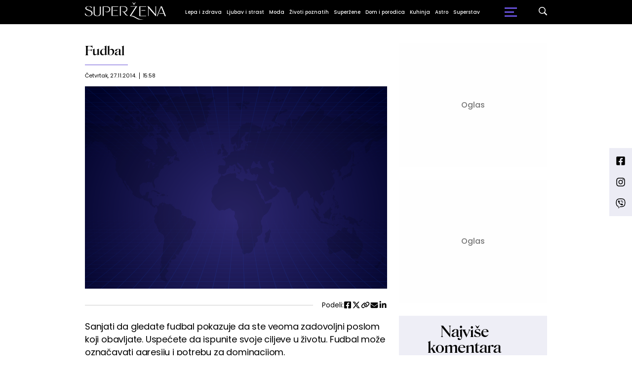

--- FILE ---
content_type: text/html; charset=UTF-8
request_url: https://superzena.b92.net/o/sanovnik/slovo?nav_id=929603
body_size: 304600
content:
<!DOCTYPE html>
<html lang="sr">
<head>

    
    <title>Fudbal  -  Superzena
</title>
    <meta charset="UTF-8">

    <meta name="viewport" content="width=device-width, initial-scale=1.0">
    <meta name="app-context" content="page">
    <meta name="robots" content="max-image-preview:large">
    
                    <meta name="type" content="Vesti">
    <meta name="author" content="B92">
    <meta name="description" content="
">
    <meta name="keywords" content="B92, najnovije vesti">
    
            <meta name="theme-color" content="#FFFFFF">
            <meta name="locale" content="sr_RS">
    <meta name="url" content="https://superzena.b92.net/o/sanovnik/slovo?nav_id=929603">
    <meta name="image" content="https://www.b92.net/files/b92/pokrivalica_plava.png" />

    

    <link rel="canonical" href="https://superzena.b92.net/o/sanovnik/slovo?nav_id=929603">

    
    
    <!-- UPSCORE LANDING START -->
    <script> (function(u,p,s,c,r){u[r]=u[r]||function(p){(u[r].q=u[r].q||[]).push(p)},u[r].ls=1*new Date();
        var a=p.createElement(s),m=p.getElementsByTagName(s)[0];a.async=1;a.src=c;m.parentNode.insertBefore(a,m) })
        (window,document,'script','//files.upscore.com/async/upScore.js','upScore');
        upScore({
        config:{
            domain: 'b92.net',
            article: '#article-content',
            track_positions: false},
        data: {
            section: 'Superzena',
            taxonomy: '',
            object_id: '929603-old',
            pubdate: '',
            author: '',
            object_type: 'article',
        }});
    </script>
    <!-- UPSCORE LANDING END -->

    
    <meta property="og:title" content='Fudbal
'>
    <meta property="og:locale" content="sr_RS">
    <meta property="og:type" content="Vesti">
    <meta property="og:url" content='https://superzena.b92.net/o/sanovnik/slovo'>
    <meta property="og:image" content="https://www.b92.net/files/b92/pokrivalica_plava.png" />
    <meta property="og:keywords" content="B92, najnovije vesti">
    <meta property="og:description" content="
">
    <meta property="og:site_name" content="B92.net">
    <meta property="og:theme-color" content="#FFFFFF">
    

    <meta name="twitter:title" content='Fudbal
'>
    <meta name="twitter:locale" content="sr_RS">
    <meta name="tw:type" content="Vesti">
    <meta name="twitter:url" content="https://superzena.b92.net/o/sanovnik/slovo?nav_id=929603">
    <meta name="twitter:keywords" content="B92, najnovije vesti">
    <meta name="twitter:description" content="
">
    <meta name="twitter:theme-color" content="#FFFFFF">
    <meta name="twitter:image" content="https://www.b92.net/files/b92/pokrivalica_plava.png" />
    <meta property="fb:pages" content="293558305836">

    
    <!--ios compatibility-->
    <meta name="apple-mobile-web-app-capable" content="yes">
    <meta name="apple-mobile-web-app-title" content='Fudbal  -  Superzena
'>
    <link rel="apple-touch-icon" href="/files/b92/img/icons/apple-icon-144x144.png">

    <!--Android compatibility-->
    <meta name="mobile-web-app-capable" content="yes">
    <meta name="application-name" content='Fudbal  -  Superzena
'>

    
    <meta name="msapplication-TileColor" content="#312670">
    <meta name="msapplication-TileImage" content="/files/b92/img/icons/ms-icon-144x144.png">

    
    
            <meta http-equiv="refresh" content="900" >
    

    <link rel="icon" type="image/png" href="/files/b92/img/icons/android-icon-192x192.png">

            <link rel="icon" type="image/x-icon" href="/files/superzena/favicon.ico">
    
    <!--CSS FILES-->
    <link rel="preconnect" href="https://fonts.googleapis.com">
    <link rel="preconnect" href="https://fonts.gstatic.com" crossorigin>
            <link href="https://fonts.googleapis.com/css2?family=Source+Sans+Pro:ital,wght@0,300;0,400;0,600;0,700;1,400;1,600&family=Poppins:wght@300;400;500;600;700&display=swap" rel="stylesheet">
    
    
    <link href="https://b92s.net/v5/css/videojs.b92.css?v=8" rel="stylesheet" type="text/css" />
    <link rel="stylesheet" type="text/css" href="https://b92s.net/video.js/video-js.min.css?v=8">
    <link rel="stylesheet" type="text/css" href="https://b92s.net/video.js/videojs-contrib-ads/videojs-contrib-ads.css?v=8">
    <link rel="stylesheet" type="text/css" href="https://b92s.net/video.js/videojs-contrib-ads/videojs.ads.css?v=8">
    <link rel="stylesheet" type="text/css" href="https://b92s.net/video.js/videojs-ima/videojs.ima.css?v=8">
    

    
    
        <link href="/files/superzena/css/owl.carousel.css?v=8" rel="stylesheet" type="text/css" />
        <link href="/files/superzena/css/jquery.fancybox.min.css?v=8" rel="stylesheet" type="text/css" />
        <link href="/files/superzena/css/swiper.bundle.min.css?v=8" rel="stylesheet" type="text/css" />
                
                    <link href="/files/superzena/css/single-news.css?t=14-18-20" rel="stylesheet" type="text/css" />
        
        
        

    <link rel="stylesheet" href="/files/custom.css?v=8">

        <!-- OLD ARTICLE IMAGE PRELOAD -->
            <link href="https://www.b92.net/files/b92/pokrivalica_plava.png" rel="preload" />
        
    
            <!-- (C)2000-2024 Gemius SA - gemiusPrism  / b92.net/b92.net NOVO -->
        <script type="text/javascript">
            var pp_gemius_identifier = '0muV7_tOkU1KgBjG_YgmYXZ3PxO1Bvs7Bs3cYFrAlOD.p7';
            // lines below shouldn't be edited
            function gemius_pending(i) { window[i] = window[i] || function() {var x = window[i+'_pdata'] = window[i+'_pdata'] || []; x[x.length]=Array.prototype.slice.call(arguments, 0);};};
            (function(cmds) { var c; while(c = cmds.pop()) gemius_pending(c)})(['gemius_cmd', 'gemius_hit', 'gemius_event', 'gemius_init', 'pp_gemius_hit', 'pp_gemius_event', 'pp_gemius_init']);
            window.pp_gemius_cmd = window.pp_gemius_cmd || window.gemius_cmd;
            (function(d,t) {try {var gt=d.createElement(t),s=d.getElementsByTagName(t)[0],l='http'+((location.protocol=='https:')?'s':''); gt.setAttribute('async','async');
            gt.setAttribute('defer','defer'); gt.src=l+'://gars.hit.gemius.pl/xgemius.js'; s.parentNode.insertBefore(gt,s);} catch (e) {}})(document,'script');
        </script>
        
    <!-- Google Tag Manager -->
    <script>(function(w,d,s,l,i){w[l]=w[l]||[];w[l].push({'gtm.start':
    new Date().getTime(),event:'gtm.js'});var f=d.getElementsByTagName(s)[0],
    j=d.createElement(s),dl=l!='dataLayer'?'&l='+l:'';j.async=true;j.src=
    'https://www.googletagmanager.com/gtm.js?id='+i+dl;f.parentNode.insertBefore(j,f);
    })(window,document,'script','dataLayer','GTM-K88DKZX');</script>
    <!-- End Google Tag Manager -->

    

    
            <script>

            let adsKeywords = {"pageType":"article","articleId":"929603","bannerSafe":"1","section":"Superžena","articleCategory":"category","articleSubcategory":"subcategory","source":"","pubdate":"2014-11-27 15:58:57","author":"","articleTags":[]};

        </script>
        <!--Google Ad Manager GAM start-->
<script async='async' src='https://www.googletagservices.com/tag/js/gpt.js'></script>
    <script async src="https://adxbid.info/b92net_superzena.js"></script>

<script>


  let adOceanKeys = [];
  adOceanKeys.push(adsKeywords['section'], adsKeywords['articleCategory'],adsKeywords['articleSubcategory'], adsKeywords['articleId']);
  adOceanKeys = adOceanKeys.concat(adsKeywords['articleTags']);
  console.log(adOceanKeys);

  var googletag = googletag || {};
  googletag.cmd = googletag.cmd || [];
</script>
<script>
  googletag.cmd.push(function() {
    //mapping
    var mappingMobile = googletag.sizeMapping().
    addSize([0, 0], [[320, 100], [320, 50], [300, 250], [300, 100], [250, 250],[1, 1], 'fluid']).
    build();
    // slots
    var gptAdSlots = [];

    gptAdSlots[0] = googletag.defineSlot('/1092830/B92_AdX_mobile_top_parent/B92_AdX_Mobile_Top_Superzena', [[300, 250],[300, 100], [320, 50], [320, 100]], 'div-gpt-ad-1709219602019-0').
    defineSizeMapping(mappingMobile).
    addService(googletag.pubads());
    gptAdSlots[1] = googletag.defineSlot('/1092830/b92_adx_mobile_1_parent/b92_adx_mobile_1_superzena', [[300, 250],[300, 100], [320, 50], [320, 100]], 'div-gpt-ad-1709219605808-0').
    defineSizeMapping(mappingMobile).
    addService(googletag.pubads());
    gptAdSlots[2] = googletag.defineOutOfPageSlot('/1092830/Web_Interstitial', googletag.enums.OutOfPageFormat.INTERSTITIAL).
    defineSizeMapping(mappingMobile).
    addService(googletag.pubads());
    gptAdSlots[3] = googletag.defineSlot('/21836280021/adxp_b92_net_sticky', [[320, 100], [728, 90], [320, 50], [970, 90]], 'adxp_b92_net_sticky').addService(googletag.pubads());
    gptAdSlots[4] =    googletag.defineSlot('/1092830/1x1', [1, 1], 'div-gpt-ad-1717589365473-0').addService(googletag.pubads());
    if(adsKeywords.pageType != "article"){
  gptAdSlots[5] = googletag.defineSlot('/1092830/b92_adx_mobile_2_parent/b92_adx_mobile_2_superzena', [[300, 250],[300, 100], [320, 50], [320, 100]], 'div-gpt-ad-1709219609380-0').
    defineSizeMapping(mappingMobile).
    addService(googletag.pubads());
    gptAdSlots[6] = googletag.defineSlot('/1092830/b92_adx_mobile_3_parent/b92_adx_mobile_3_superzena', [[300, 250],[300, 100], [320, 50], [320, 100]], 'div-gpt-ad-1709219613197-0').
    defineSizeMapping(mappingMobile).
    addService(googletag.pubads());
    }else{
    gptAdSlots[5] = googletag.defineSlot('/1092830/b92_under_article_1_parent/b92_under_article_1_superzena', [[300, 250], [300, 100]], 'div-gpt-ad-1709207408106-0').
    addService(googletag.pubads());
    gptAdSlots[6] = googletag.defineSlot('/1092830/b92_under_article_2_parent/b92_under_article_2_superzena', [[300, 250], [300, 100]], 'div-gpt-ad-1709207409917-0').
    addService(googletag.pubads());    
    }
    
    googletag.pubads().setTargeting("section", adsKeywords['section']);
    // start
    googletag.pubads().setTargeting("section", adsKeywords['section']);
    googletag.pubads().setTargeting("category", adsKeywords['articleCategory']);
    googletag.pubads().setTargeting("tag", adsKeywords['articleTags']);
    googletag.pubads().setTargeting("id", adsKeywords['articleId']);
    googletag.pubads().disableInitialLoad();
    googletag.pubads().enableSingleRequest();
    googletag.pubads().collapseEmptyDivs(true,true);
    /*googletag.pubads().enableLazyLoad({
        fetchMarginPercent: 200,
        renderMarginPercent: 100,
        mobileScaling: 2.0
    });*/
    googletag.enableServices();
  });
</script>
<!--Google Ad Manager GAM end--><script type="text/javascript" src="//b92rs.adocean.pl/files/js/ado.js"></script>
<script type="text/javascript">
/* (c)AdOcean 2003-2024 */
        if(typeof ado!=="object"){ado={};ado.config=ado.preview=ado.placement=ado.master=ado.slave=function(){};}
        ado.config({mode: "old", xml: false, consent: true, characterEncoding: true});
        ado.preview({enabled: true, emiter: "b92rs.adocean.pl", id: "w8qbmKoFSE48rQlJpcC0cBz8s_HGPjI3bj.mBWRwSqf.E7"});
</script>
<!-- start master -->
<script type="text/javascript">
/* (c)AdOcean 2003-2024, MASTER: b92.net.B92.net NOVO.B92.net.Super_ena */
ado.master({id: '81j8KxoDjUvBzH9pZU1P2OYEgqrlCB5tHXzgpQGF1hr.x7', server: 'b92rs.adocean.pl', keys: adOceanKeys });
</script>
<!--  end master  -->
                                                                                                                    <!-- DIDOMI CMP START -->
<script type="text/javascript">window.gdprAppliesGlobally=true;(function(){function n(e){if(!window.frames[e]){if(document.body&&document.body.firstChild){var t=document.body;var r=document.createElement("iframe");r.style.display="none";r.name=e;r.title=e;t.insertBefore(r,t.firstChild)}else{setTimeout(function(){n(e)},5)}}}function e(r,a,o,s,c){function e(e,t,r,n){if(typeof r!=="function"){return}if(!window[a]){window[a]=[]}var i=false;if(c){i=c(e,n,r)}if(!i){window[a].push({command:e,version:t,callback:r,parameter:n})}}e.stub=true;e.stubVersion=2;function t(n){if(!window[r]||window[r].stub!==true){return}if(!n.data){return}var i=typeof n.data==="string";var e;try{e=i?JSON.parse(n.data):n.data}catch(t){return}if(e[o]){var a=e[o];window[r](a.command,a.version,function(e,t){var r={};r[s]={returnValue:e,success:t,callId:a.callId};if(n.source){n.source.postMessage(i?JSON.stringify(r):r,"*")}},a.parameter)}}if(typeof window[r]!=="function"){window[r]=e;if(window.addEventListener){window.addEventListener("message",t,false)}else{window.attachEvent("onmessage",t)}}}e("__uspapi","__uspapiBuffer","__uspapiCall","__uspapiReturn");n("__uspapiLocator");e("__tcfapi","__tcfapiBuffer","__tcfapiCall","__tcfapiReturn");n("__tcfapiLocator");(function(e){var t=document.createElement("link");t.rel="preconnect";t.as="script";var r=document.createElement("link");r.rel="dns-prefetch";r.as="script";var n=document.createElement("link");n.rel="preload";n.as="script";var i=document.createElement("script");i.id="spcloader";i.type="text/javascript";i["async"]=true;i.charset="utf-8";var a="https://sdk.privacy-center.org/"+e+"/loader.js?target="+document.location.hostname;if(window.didomiConfig&&window.didomiConfig.user){var o=window.didomiConfig.user;var s=o.country;var c=o.region;if(s){a=a+"&country="+s;if(c){a=a+"&region="+c}}}t.href="https://sdk.privacy-center.org/";r.href="https://sdk.privacy-center.org/";n.href=a;i.src=a;var d=document.getElementsByTagName("script")[0];d.parentNode.insertBefore(t,d);d.parentNode.insertBefore(r,d);d.parentNode.insertBefore(n,d);d.parentNode.insertBefore(i,d)})("5d4f9a97-bbaf-43db-8979-d91911adce82")})();</script>
<script type="text/javascript">
window.didomiConfig = {
    user: {
        bots: {
            consentRequired: false,
            types: ['crawlers', 'performance'],
            // https://developers.didomi.io/cmp/web-sdk/consent-notice/bots
            extraUserAgents: ['cXensebot', 'Lighthouse'],
        }
    }
};
</script>
<!-- DIDOMI CMP END --><style>
.single-news-content .banner-responsive {
	flex-direction:  column;
}
.single-news-content .banner-responsive > * {
	width: auto !important;
}
.single-news-content .banner-responsive .banner-wrapper {
	width: 100%;
}
.single-news-content .banner-responsive .banner-wrapper .banner-inner {
	    display: flex;
	    flex-wrap: wrap;
    justify-content: space-around;
}
.single-news-content .banner-responsive .banner-wrapper .banner-inner div {
	margin-bottom: 10px;
}
@media screen and (max-width: 991px){
	.lupon-sticky { bottom: 70px !important;}
}
</style>
                                                                                                                    <script type="text/javascript">
    (function(c,l,a,r,i,t,y){
        c[a]=c[a]||function(){(c[a].q=c[a].q||[]).push(arguments)};
        t=l.createElement(r);t.async=1;t.src="https://www.clarity.ms/tag/"+i;
        y=l.getElementsByTagName(r)[0];y.parentNode.insertBefore(t,y);
    })(window, document, "clarity", "script", "fqzxjiy0w7");
</script>
                                                                                                                    <script async src='https://hl.upscore.com/config/b92.net.js'></script>
                                                                                                                    <!--<head>-->
<script>
  var esadt;esadt||((esadt=esadt||{}).cmd=esadt.cmd||[],function(){var t=document.createElement("script");t.async=!0,t.id="esadt",t.type="text/javascript";var e="https:"==document.location.protocol;t.src=(e?"https:":"http:")+"///sspjs.eskimi.com/esadt.js",(e=document.getElementsByTagName("script")[0]).parentNode.insertBefore(t,e)}());
</script>
<!--</head>-->
                                                
    


</head>

<body>
  <!-- Google Tag Manager (noscript) -->
    <noscript><iframe src="https://www.googletagmanager.com/ns.html?id=GTM-PHVNJCRH" height="0" width="0" style="display:none;visibility:hidden"></iframe></noscript>
    <!-- End Google Tag Manager (noscript) --><!-- End Google Tag Manager (noscript) -->
    
    <div id="banner-left" class="big-banner banner-left">
                                <div id="adoceanb92rsmjgqqmjgby"></div>
<script type="text/javascript">
/* (c)AdOcean 2003-2024, b92.net.B92.net NOVO.B92.net.Super_ena.Wallpaper Left */
ado.slave('adoceanb92rsmjgqqmjgby', {myMaster: '81j8KxoDjUvBzH9pZU1P2OYEgqrlCB5tHXzgpQGF1hr.x7' });
</script>
                            </div>
            
    <div id="banner-right" class="big-banner banner-right">
                                <div id="adoceanb92rszjngekdlwt"></div>
<script type="text/javascript">
/* (c)AdOcean 2003-2024, b92.net.B92.net NOVO.B92.net.Super_ena.Wallpaper Right */
ado.slave('adoceanb92rszjngekdlwt', {myMaster: '81j8KxoDjUvBzH9pZU1P2OYEgqrlCB5tHXzgpQGF1hr.x7' });
</script>
                            </div>
            
    <div class="header-superzena-wrapper">
<header class="header-superzena" style="background-color:;
                background-image: url('');">
    <div class="container">
        <div class="header-wrapper">
            <a href="/" class="header-logo">
                <img src="/files/superzena/img/superzena-logo.png" alt="" width="164" height="35">
            </a>
            <ul class="header-desktop-menu">
                                                                                    <li class="menu-item">
                                                            <a href="/lepa-i-zdrava" class="menu-link" style="color:">Lepa i zdrava</a>
                                                                                                                <ul class="submenu">
                                                                                                        <li class="submenu-item">
                                        <a href="/lepa-i-zdrava/zdravlje-zene"
                                            class="submenu-link">Zdravlje žene
                                        </a>
                                    </li>
                                                                                                        <li class="submenu-item">
                                        <a href="/lepa-i-zdrava/zdrav-duh"
                                            class="submenu-link">Zdrav duh
                                        </a>
                                    </li>
                                                                                                        <li class="submenu-item">
                                        <a href="/lepa-i-zdrava/fitnes-i-dijeta"
                                            class="submenu-link">Fitnes i dijeta
                                        </a>
                                    </li>
                                                                                                        <li class="submenu-item">
                                        <a href="/lepa-i-zdrava/lepota-zene"
                                            class="submenu-link">Lepota žene
                                        </a>
                                    </li>
                                                            </ul>
                                                    </li>
                                                                    <li class="menu-item">
                                                            <a href="/ljubav-i-strast" class="menu-link" style="color:">Ljubav i strast</a>
                                                                                                                <ul class="submenu">
                                                                                                        <li class="submenu-item">
                                        <a href="/ljubav-i-strast/veze-i-odnosi"
                                            class="submenu-link">Veze i odnosi
                                        </a>
                                    </li>
                                                                                                        <li class="submenu-item">
                                        <a href="/ljubav-i-strast/iz-muskog-ugla"
                                            class="submenu-link">Iz muškog ugla
                                        </a>
                                    </li>
                                                            </ul>
                                                    </li>
                                                                    <li class="menu-item">
                                                            <a href="/moda" class="menu-link" style="color:">Moda</a>
                                                                                                            </li>
                                                                    <li class="menu-item">
                                                            <a href="/zivoti-poznatih" class="menu-link" style="color:">Životi poznatih</a>
                                                                                                            </li>
                                                                    <li class="menu-item">
                                                            <a href="/superzene" class="menu-link" style="color:">Superžene</a>
                                                                                                                <ul class="submenu">
                                                                                                        <li class="submenu-item">
                                        <a href="/superzene/uspesne-zene"
                                            class="submenu-link">Uspešne žene
                                        </a>
                                    </li>
                                                                                                        <li class="submenu-item">
                                        <a href="/superzene/zivotne-price"
                                            class="submenu-link">Životne priče
                                        </a>
                                    </li>
                                                            </ul>
                                                    </li>
                                                                    <li class="menu-item">
                                                            <a href="/dom-i-porodica" class="menu-link" style="color:">Dom i porodica</a>
                                                                                                                <ul class="submenu">
                                                                                                        <li class="submenu-item">
                                        <a href="/dom-i-porodica/uredjenje-doma"
                                            class="submenu-link">Uređenje doma
                                        </a>
                                    </li>
                                                                                                        <li class="submenu-item">
                                        <a href="/dom-i-porodica/roditeljstvo"
                                            class="submenu-link">Roditeljstvo
                                        </a>
                                    </li>
                                                                                                        <li class="submenu-item">
                                        <a href="/dom-i-porodica/prakticni-saveti"
                                            class="submenu-link">Praktični saveti
                                        </a>
                                    </li>
                                                            </ul>
                                                    </li>
                                                                    <li class="menu-item">
                                                            <a href="/kuhinja" class="menu-link" style="color:">Kuhinja</a>
                                                                                                                <ul class="submenu">
                                                                                                        <li class="submenu-item">
                                        <a href="/kuhinja/recepti"
                                            class="submenu-link">Recepti
                                        </a>
                                    </li>
                                                                                                        <li class="submenu-item">
                                        <a href="/kuhinja/prakticni-saveti"
                                            class="submenu-link">Praktični saveti
                                        </a>
                                    </li>
                                                            </ul>
                                                    </li>
                                                                    <li class="menu-item">
                                                            <a href="/astro" class="menu-link" style="color:">Astro</a>
                                                                                                            </li>
                                                                    <li class="menu-item">
                                                            <a href="/superstav" class="menu-link" style="color:">Superstav</a>
                                                                                                                <ul class="submenu">
                                                                                                                                                                                                                                                                                                </ul>
                                                    </li>
                                                </ul>
            <a href="https://superzena.b92.net/najnovije-vesti" class="search-link">
                <img src="/files/superzena/img/icons/zoom.png" alt="" width="17" height="17">
            </a>
            <div class="navbar-toggler">
                <span></span>
                <span></span>
                <span></span>
            </div>
            <a href="https://www.b92.net" class="b92-logo">
                <img src="/files/b92/img/logo-b92.png" alt="" width="36" height="19">
            </a>
        </div>
    </div>
    <div class="new-live-news">
        <span class="new-live-btn">Nova vest</span>
    </div>
</header>
</div>
<div class="header-menu-bg"></div>
    <div class="header-menu-wrapper">
        <div class="header-menu-inner">
            <span class="close-menu">
                <svg width='26' height="26">
                    <use xlink:href="/files/superzena/fontawesome/solid.svg#xmark"></use>
                </svg>
            </span>
            <ul class="header-menu">
                                                                                                            <li class="menu-item">
                            <a href="https://superzena.b92.net/lepa-i-zdrava" class="menu-link ">Lepa i zdrava
                                                            </a>
                                                    </li>
                                                                                            <li class="menu-item">
                            <a href="https://superzena.b92.net/ljubav-i-strast" class="menu-link ">Ljubav i strast
                                                            </a>
                                                    </li>
                                                                                            <li class="menu-item">
                            <a href="https://superzena.b92.net/moda" class="menu-link ">Moda
                                                            </a>
                                                    </li>
                                                                                            <li class="menu-item">
                            <a href="https://superzena.b92.net/zivoti-poznatih" class="menu-link ">Životi poznatih
                                                            </a>
                                                    </li>
                                                                                            <li class="menu-item">
                            <a href="https://superzena.b92.net/superzene" class="menu-link ">Superžene
                                                            </a>
                                                    </li>
                                                                                            <li class="menu-item">
                            <a href="https://superzena.b92.net/dom-i-porodica" class="menu-link ">Dom i porodica
                                                            </a>
                                                    </li>
                                                                                            <li class="menu-item">
                            <a href="https://superzena.b92.net/kuhinja" class="menu-link ">Kuhinja
                                                            </a>
                                                    </li>
                                                                                            <li class="menu-item">
                            <a href="https://superzena.b92.net/astro" class="menu-link ">Astro
                                                            </a>
                                                    </li>
                                                                                            <li class="menu-item">
                            <a href="https://superzena.b92.net/superstav" class="menu-link ">Superstav
                                                            </a>
                                                    </li>
                                                </ul>
            <p class="back-text">Vrati se na</p>
            <a href="https://www.b92.net" class="b92-logo">
                <img src="/files/superzena/img/b92-logo.png" alt="" width="36" height="19">
            </a>
            <div class="app-links">
                <a href="https://play.google.com/store/apps/details?id=net.b92.android.brisbane&amp;hl=en&amp;gl=US">
                    <img src="/files/superzena/img/googleplay.webp" alt="">
                </a>
                <a href="https://apps.apple.com/us/app/b92/id513918593">
                    <img src="/files/superzena/img/appstore.webp" alt="">
                </a>
            </div>
        </div>
    </div>

    
    <main >

        <style>
    .single-news-content strong {
        font-weight:bold !important;
    }
</style>
    <section class="single-news">
        <div class="container">
            <div class="layout">
                <div id="article-content" class="main-content">
                    <div class="single-news-header">
                                                <h1 class="single-news-title">Fudbal</h1>
                        
                        <div class='single-news-info'>
                            <div class="single-news-time">
                                <p class="single-news-date">Četvrtak, 27.11.2014.</p>
                                <p class="single-news-hour">15:58</p>
                            </div>
                                                        </div>
                    </div>
                    <figure class="single-news-lead-image">
                        <div class="img-placeholder">
                            <picture>
                                                                                                        <img src="https://superzena.b92.net/files/b92/pokrivalica_plava.png"
                                         alt="Default images"
                                         class="lazyload">
                                                            </picture>

                        </div>
                                                    <div class='image-info'>
                                <span class='caption'></span>
                                <span class='source'></span>
                            </div>
                                            </figure>
                    <div class="single-news-content-wrapper">
                        <div class="single-news-share-wrapper">
    <span class="line"></span>
    <div class="single-news-share">
        <p>Podeli:</p>
        <a href="https://facebook.com/sharer.php?u=http%3A%2F%2Fsuperzena.b92.net%2Fo%2Fsanovnik%2Fslovo%3Fnav_id%3D929603" target="_blank">
            <svg width='16' height="16">
                <use xlink:href="/files/b92/fontawesome/brands.svg#square-facebook"></use>
            </svg>
        </a>
        <a href="https://twitter.com/intent/tweet?text=Fudbal+via+%40b92vesti&url=http%3A%2F%2Fsuperzena.b92.net%2Fo%2Fsanovnik%2Fslovo%3Fnav_id%3D929603"
            target="_blank">
            <svg width='19' height="16">
                <use xlink:href="/files/b92/fontawesome/brands.svg#x-twitter"></use>
            </svg>
        </a>
        <a href="javascript:;" data-url="http://superzena.b92.net/o/sanovnik/slovo?nav_id=929603" type="button" onclick="Copy();">
            <svg width='18' height="14">
                <use xlink:href="/files/b92/fontawesome/solid.svg#link"></use>
            </svg>
        </a>
        <a href="mailto:?subject=Fudbal&body=http%3A%2F%2Fsuperzena.b92.net%2Fo%2Fsanovnik%2Fslovo%3Fnav_id%3D929603" target="_blank">
            <svg width='18' height="15">
                <use xlink:href="/files/b92/fontawesome/solid.svg#envelope"></use>
            </svg>
        </a>
        <a href="https://linkedin.com/shareArticle?mini=true&url=http%3A%2F%2Fsuperzena.b92.net%2Fo%2Fsanovnik%2Fslovo%3Fnav_id%3D929603"
            class='fab fa-linkedin-in' target="_blank" target="_blank">
            <svg width='17' height="16">
                <use xlink:href="/files/b92/fontawesome/brands.svg#linkedin-in"></use>
            </svg>
        </a>
    </div>
</div>

<script>
    function Copy() {
        var dummy = document.createElement('input'),
            text = window.location.href;
        document.body.appendChild(dummy);
        dummy.value = text;
        dummy.select();
        document.execCommand('copy');
        document.body.removeChild(dummy);
    }
</script>
                        <div class="single-news-content old-single-news">
                                                                    <p></p>
                                
                                                                    <p></p>
                                                                
                                                                                                                                                                                                                                                                                
                                        <p>
                                        Sanjati da gledate fudbal pokazuje da ste veoma zadovoljni poslom koji obavljate. Uspećete da ispunite svoje ciljeve u životu. Fudbal može označavati agresiju i potrebu za dominacijom. <br /><br /> Ako sanjate da igrate fudbal znači da ste željni novog početka u životu i da ste takmičarski nastrojeni.
                                        </p>
                                                                                                                                                                                                                                                                                                                                                                                                
                                <div class="disclaimer-old-news">
                                    <p>Ovo je arhivirana verzija originalne stranice. Izvinjavamo se ukoliko, usled tehničkih ograničenja,
                                        stranica i njen sadržaj ne odgovaraju originalnoj verziji.</p>
                                </div>

                                <div class="single-news-comments">
                                    <h4 class="comments-title">
                                        <span>Komentari</span>
                                        <a href="/komentari?nav_id=929603&categoryid=0&subcategoryid=0"
                                            class="single-news-comments-number">0</a>
                                    </h4>
                                    <a href="/komentari?nav_id=929603&categoryid=0&subcategoryid=0" class="btn transparent-btn">Pogledaj
                                        komentare</a>
                                    
                                </div>

                        </div>
                    </div>
                </div>
                
                <div class="sidebar">
    <!-- banner code for sidebar1-desktop -->
                    <div class="banner bnr-desktop">
                        <div class='banner-wrapper'>
                            <div class='banner-inner '>
                            <div id="adoceanb92rsnajjllntal"></div>
<script type="text/javascript">
/* (c)AdOcean 2003-2024, b92.net.B92.net NOVO.B92.net.Super_ena.300x250 */
ado.slave('adoceanb92rsnajjllntal', {myMaster: '81j8KxoDjUvBzH9pZU1P2OYEgqrlCB5tHXzgpQGF1hr.x7' });
</script>
                            </div>
                        </div>
                    </div>
                                                            
    


    <!-- banner code for sidebar2-desktop -->
                    <div class="banner bnr-desktop">
                        <div class='banner-wrapper'>
                            <div class='banner-inner '>
                            <div id="adoceanb92rskbqpoihiuk"></div>
<script type="text/javascript">
/* (c)AdOcean 2003-2024, b92.net.B92.net NOVO.B92.net.Super_ena.300x250_2 */
ado.slave('adoceanb92rskbqpoihiuk', {myMaster: '81j8KxoDjUvBzH9pZU1P2OYEgqrlCB5tHXzgpQGF1hr.x7' });
</script>
                            </div>
                        </div>
                    </div>
                                                            
    


    <div class="most-comments-sidebar">
        <h4 class="sidebar-title">Najviše komentara</h4>
                <article class="news-item  "   >
    <div class="news-item-image-wrapper">
                            <a href="https://superzena.b92.net/lepa-i-zdrava/zdrav-duh/197574/zasto-dzenifer-aniston-izgleda-nestvarno-u-57-godini/vest" class="news-item-image" >
        
            
            <picture>
                                    <source srcset="
                                            /data/images/2026-01-11/202425_profimedia-1035900124_f.webp 930w,
                                        /data/images/2026-01-11/202425_profimedia-1035900124_ig.webp 344w"
                    type="image/webp">
                                <img
                src="/data/images/2026-01-11/202425_profimedia-1035900124_kf.jpg?timestamp=1768143515"
                                alt="&quot;Superžena&quot;: Otkrivena tajna zbog koje izgleda nestvarno u 57. godini FOTO/VIDEO"
                                    class="lazyload"
                    loading="lazy"
                                >
            </picture>
        </a>
                                                        <a href="https://superzena.b92.net/svi-komentari/197574" class="news-item-comments-number">6</a>
                                        </div>
    <div class="news-item-data">
        

                    <span class="news-item-category"
                >
                NE POSUSTAJE
            </span>
        
                    <h2 class="news-item-title">
                                    <a href="https://superzena.b92.net/lepa-i-zdrava/zdrav-duh/197574/zasto-dzenifer-aniston-izgleda-nestvarno-u-57-godini/vest">
                                                <span >
                    &quot;Superžena&quot;: Otkrivena tajna zbog koje izgleda nestvarno u 57. godini FOTO/VIDEO
                </span>
            </a></h2>
                <p class="news-item-description">Dženifer Aniston pet godina sarađuje sa ličnom fitnes instruktorkom koja je otkrila zahvaljući čemu izgleda neverovatno i u šestoj deceniji.</p>
        <div class="news-item-time">
            <p class="news-item-hour">20:00</p>
                
            <p class="news-item-date"> 11.1.2026.</p>

            <p class="news-item-before-time">
                <span class="before-time-number">2</span>
                <span class="before-time-text">d</span>
            </p>
        </div>
    </div>
 </article>
                <article class="news-item  "   >
    <div class="news-item-image-wrapper">
                            <a href="https://superzena.b92.net/ljubav-i-strast/veze-i-odnosi/197521/11-stvari-koje-muzevi-vise-ne-rade-kad-se-brak-raspada/vest" class="news-item-image" >
        
            
            <picture>
                                    <source srcset="
                                            /data/images/2026-01-11/202370_shutterstock-2634898593_f.webp 930w,
                                        /data/images/2026-01-11/202370_shutterstock-2634898593_ig.webp 344w"
                    type="image/webp">
                                <img
                src="/data/images/2026-01-11/202370_shutterstock-2634898593_kf.jpg?timestamp=1768143535"
                                alt="11 stvari koje muževi više ne rade kad brak počne da se raspada"
                                    class="lazyload"
                    loading="lazy"
                                >
            </picture>
        </a>
                                                        <a href="https://superzena.b92.net/svi-komentari/197521" class="news-item-comments-number">6</a>
                                        </div>
    <div class="news-item-data">
        

                    <span class="news-item-category"
                >
                NE DOGAĐA SE ODJEDNOM
            </span>
        
                    <h2 class="news-item-title">
                                    <a href="https://superzena.b92.net/ljubav-i-strast/veze-i-odnosi/197521/11-stvari-koje-muzevi-vise-ne-rade-kad-se-brak-raspada/vest">
                                                <span >
                    11 stvari koje muževi više ne rade kad brak počne da se raspada
                </span>
            </a></h2>
                <p class="news-item-description">Kada partner počne da nudi sve manje namerne komunikacije, izbegava bliskost i zanemaruje stvari koje su se nekada podrazumevale, temelj odnosa polako slabi.</p>
        <div class="news-item-time">
            <p class="news-item-hour">21:00</p>
                
            <p class="news-item-date"> 11.1.2026.</p>

            <p class="news-item-before-time">
                <span class="before-time-number">2</span>
                <span class="before-time-text">d</span>
            </p>
        </div>
    </div>
 </article>
                <article class="news-item  "   >
    <div class="news-item-image-wrapper">
                            <a href="https://superzena.b92.net/zivoti-poznatih/aktuelno/196723/sidni-svini-pozirala-potpuno-gola/vest" class="news-item-image" >
        
            
            <picture>
                                    <source srcset="
                                            /data/images/2026-01-08/201588_profimedia-1059714952_f.webp 930w,
                                        /data/images/2026-01-08/201588_profimedia-1059714952_ig.webp 344w"
                    type="image/webp">
                                <img
                src="/data/images/2026-01-08/201588_profimedia-1059714952_kf.jpg?timestamp=1767862448"
                                alt="Sidni Svini pozirala potpuno naga: Nova godina nije mogla da počne bolje FOTO"
                                    class="lazyload"
                    loading="lazy"
                                >
            </picture>
        </a>
                                                        <a href="https://superzena.b92.net/svi-komentari/196723" class="news-item-comments-number">5</a>
                                        </div>
    <div class="news-item-data">
        

                    
                                                <a href="https://superzena.b92.net/zivoti-poznatih" class="news-item-category"
                       >
                        Životi poznatih
                    </a>
                                    
                    <h2 class="news-item-title">
                                    <a href="https://superzena.b92.net/zivoti-poznatih/aktuelno/196723/sidni-svini-pozirala-potpuno-gola/vest">
                                                <span >
                    Sidni Svini pozirala potpuno naga: Nova godina nije mogla da počne bolje FOTO
                </span>
            </a></h2>
                <p class="news-item-description">Sidni Svini pomera granice i u ovoj godini, ovog puta je pozirala potpuno gola za godišnje izdanje časopisa W Magazine.</p>
        <div class="news-item-time">
            <p class="news-item-hour">9:54</p>
                
            <p class="news-item-date"> 8.1.2026.</p>

            <p class="news-item-before-time">
                <span class="before-time-number">6</span>
                <span class="before-time-text">d</span>
            </p>
        </div>
    </div>
 </article>
            </div>

    <div id="416" class='widget widget-survey' data-id="416">
            <div id="poll" data-id="416" class='survey-inner intext'>
                <div class='survey-loader text-center d-none'>
                    <img src="https://superzena.b92.net/files/b92/img/loader.gif" alt="loader" />
                </div>
            </div>
        </div>

            

    <div class="picked-news-widget">
        <h3 class="sidebar-title">Ne propustite</h3>
        <div class="picked-news-wrapper">
            <div class="owl-carousel picked-news-slider">
                                    <article class="news-item  "   >
    <div class="news-item-image-wrapper">
                            <a href="https://superzena.b92.net/moda/aktuelno/198539/modno-izdanje-tejane-tejlor-sokiralo-je-mnoge/vest" class="news-item-image" >
        
            
            <picture>
                                    <source srcset="
                                            /data/images/2026-01-14/203454_profimedia-1065915878_f.webp 930w,
                                        /data/images/2026-01-14/203454_profimedia-1065915878_ig.webp 344w"
                    type="image/webp">
                                <img
                src="/data/images/2026-01-14/203454_profimedia-1065915878_kf.jpg?timestamp=1768410685"
                                alt="Umetničko delo ili potpuni promašaj? Njeno izdanje je šokiralo mnoge FOTO"
                                    class="lazyload"
                    loading="lazy"
                                >
            </picture>
        </a>
                                                        <a href="https://superzena.b92.net/svi-komentari/198539" class="news-item-comments-number">0</a>
                                        </div>
    <div class="news-item-data">
        

                    <span class="news-item-category"
                >
                DA ILI NE?
            </span>
        
                    <h2 class="news-item-title">
                                    <a href="https://superzena.b92.net/moda/aktuelno/198539/modno-izdanje-tejane-tejlor-sokiralo-je-mnoge/vest">
                                                <span >
                    Umetničko delo ili potpuni promašaj? Njeno izdanje je šokiralo mnoge FOTO
                </span>
            </a></h2>
                <p class="news-item-description">Poznata po svojim neobičnim i odvažnim odevnim kombinacijama, Tejana Tejlor još jednom je pokazala kako autentičan modni izraz uvek nađe svoju publiku...</p>
        <div class="news-item-time">
            <p class="news-item-hour">18:11</p>
                
            <p class="news-item-date"> 14.1.2026.</p>

            <p class="news-item-before-time">
                <span class="before-time-number">8</span>
                <span class="before-time-text">min</span>
            </p>
        </div>
    </div>
 </article>
                                    <article class="news-item  "   >
    <div class="news-item-image-wrapper">
                            <a href="https://superzena.b92.net/lepa-i-zdrava/zdrav-duh/197574/zasto-dzenifer-aniston-izgleda-nestvarno-u-57-godini/vest" class="news-item-image" >
        
            
            <picture>
                                    <source srcset="
                                            /data/images/2026-01-11/202425_profimedia-1035900124_f.webp 930w,
                                        /data/images/2026-01-11/202425_profimedia-1035900124_ig.webp 344w"
                    type="image/webp">
                                <img
                src="/data/images/2026-01-11/202425_profimedia-1035900124_kf.jpg?timestamp=1768143515"
                                alt="&quot;Superžena&quot;: Otkrivena tajna zbog koje izgleda nestvarno u 57. godini FOTO/VIDEO"
                                    class="lazyload"
                    loading="lazy"
                                >
            </picture>
        </a>
                                                        <a href="https://superzena.b92.net/svi-komentari/197574" class="news-item-comments-number">6</a>
                                        </div>
    <div class="news-item-data">
        

                    <span class="news-item-category"
                >
                NE POSUSTAJE
            </span>
        
                    <h2 class="news-item-title">
                                    <a href="https://superzena.b92.net/lepa-i-zdrava/zdrav-duh/197574/zasto-dzenifer-aniston-izgleda-nestvarno-u-57-godini/vest">
                                                <span >
                    &quot;Superžena&quot;: Otkrivena tajna zbog koje izgleda nestvarno u 57. godini FOTO/VIDEO
                </span>
            </a></h2>
                <p class="news-item-description">Dženifer Aniston pet godina sarađuje sa ličnom fitnes instruktorkom koja je otkrila zahvaljući čemu izgleda neverovatno i u šestoj deceniji.</p>
        <div class="news-item-time">
            <p class="news-item-hour">20:00</p>
                
            <p class="news-item-date"> 11.1.2026.</p>

            <p class="news-item-before-time">
                <span class="before-time-number">2</span>
                <span class="before-time-text">d</span>
            </p>
        </div>
    </div>
 </article>
                                    <article class="news-item  "   >
    <div class="news-item-image-wrapper">
                            <a href="https://superzena.b92.net/ljubav-i-strast/veze-i-odnosi/197521/11-stvari-koje-muzevi-vise-ne-rade-kad-se-brak-raspada/vest" class="news-item-image" >
        
            
            <picture>
                                    <source srcset="
                                            /data/images/2026-01-11/202370_shutterstock-2634898593_f.webp 930w,
                                        /data/images/2026-01-11/202370_shutterstock-2634898593_ig.webp 344w"
                    type="image/webp">
                                <img
                src="/data/images/2026-01-11/202370_shutterstock-2634898593_kf.jpg?timestamp=1768143535"
                                alt="11 stvari koje muževi više ne rade kad brak počne da se raspada"
                                    class="lazyload"
                    loading="lazy"
                                >
            </picture>
        </a>
                                                        <a href="https://superzena.b92.net/svi-komentari/197521" class="news-item-comments-number">6</a>
                                        </div>
    <div class="news-item-data">
        

                    <span class="news-item-category"
                >
                NE DOGAĐA SE ODJEDNOM
            </span>
        
                    <h2 class="news-item-title">
                                    <a href="https://superzena.b92.net/ljubav-i-strast/veze-i-odnosi/197521/11-stvari-koje-muzevi-vise-ne-rade-kad-se-brak-raspada/vest">
                                                <span >
                    11 stvari koje muževi više ne rade kad brak počne da se raspada
                </span>
            </a></h2>
                <p class="news-item-description">Kada partner počne da nudi sve manje namerne komunikacije, izbegava bliskost i zanemaruje stvari koje su se nekada podrazumevale, temelj odnosa polako slabi.</p>
        <div class="news-item-time">
            <p class="news-item-hour">21:00</p>
                
            <p class="news-item-date"> 11.1.2026.</p>

            <p class="news-item-before-time">
                <span class="before-time-number">2</span>
                <span class="before-time-text">d</span>
            </p>
        </div>
    </div>
 </article>
                            </div>
        </div>
    </div>

    <div class="column-sidebar">
        <h4 class="sidebar-title">Superstav</h4>
                            <article class="news-item ">
        <div class="news-item-image-wrapper">
            <a href="https://superzena.b92.net/superstav/marija/186055/sminkanje-za-porodjaj-podrzavate-trend-ili-ne/vest" class="news-item-image" aria-label="Author">
                                        <img
                    src="/data/images/author/27-z-superzena-white1-orig.png"
                    alt="Šminkanje za porođaj – da li nam je maskara potrebna u trenutku kada smo najjače?" class="lazyload" loading="lazy" width="30" height="30">
                                </a>
        </div>
        <div class="news-item-data">
            <a href="https://superzena.b92.net/autor/27/marija-sarcevic" class="news-item-author">Marija Šarčević</a>
           <h4 class="news-item-title"><a href="https://superzena.b92.net/superstav/marija/186055/sminkanje-za-porodjaj-podrzavate-trend-ili-ne/vest">Šminkanje za porođaj – da li nam je maskara potrebna u trenutku kada smo najjače?</a></h4>
        </div>
     </article>

                </div>


    <div class="masterchef-news d-none">
    <a href="https://www.prva.rs/formati/emisija/17/masterchef-srbija" target="_blank" class="masterchef-logo">
        <img src="/files/b92/img/masterchef.png" alt="MasterChef" width="217" height="49">
    </a>
    <div class="news-box">

                                <article class="news-item  "   >
    <div class="news-item-image-wrapper">
                            <a href="https://www.prva.rs/showbiz/vesti/15147/nakon-sto-je-dobila-3-dete-se-razvela-sudija-ljubica-iskreno-o-teskom-zivotnom-periodu/vest" class="news-item-image" >
        
            
            <picture>
                                    <source srcset="
                                            https://www.prva.rs/data/images/2026-01-10/17263_screenshot-2026-01-10-at-112532_f.webp 930w,
                                        https://www.prva.rs/data/images/2026-01-10/17263_screenshot-2026-01-10-at-112532_ig.webp 344w"
                    type="image/webp">
                                <img
                src="https://www.prva.rs/data/images/2026-01-10/17263_screenshot-2026-01-10-at-112532_kf.png?timestamp=1768040879"
                                alt="Nakon što je dobila 3. dete se RAZVELA! Sudija Ljubica iskreno o TEŠKOM životnom periodu"
                                    class="lazyload"
                    loading="lazy"
                                >
            </picture>
        </a>
            </div>
    <div class="news-item-data">
        

        
                    <h2 class="news-item-title">
                                    <a href="https://www.prva.rs/showbiz/vesti/15147/nakon-sto-je-dobila-3-dete-se-razvela-sudija-ljubica-iskreno-o-teskom-zivotnom-periodu/vest">
                                                <span >
                    Nakon što je dobila 3. dete se RAZVELA! Sudija Ljubica iskreno o TEŠKOM životnom periodu
                </span>
            </a></h2>
                <p class="news-item-description">Sudiju Ljubicu smo već imali priliku da upoznamo kao pravog profesionalca u takmičenju MasterChef Srbija, a sada nam je dozvolila da zavirimo i u njen privatni život.</p>
        <div class="news-item-time">
            <p class="news-item-hour">11:27</p>
                
            <p class="news-item-date"> 10.1.2026.</p>

            <p class="news-item-before-time">
                <span class="before-time-number">4</span>
                <span class="before-time-text">d</span>
            </p>
        </div>
    </div>
 </article>
                                <article class="news-item  "   >
    <div class="news-item-image-wrapper">
                            <a href="https://www.prva.rs/showbiz/vesti/15132/ostacete-zateceni-sudija-ljubica-otkrila-sta-se-nalazi-na-njenoj-praznicnoj-trpezi-u-italiji-video/vest" class="news-item-image" >
        
            
            <picture>
                                    <source srcset="
                                            https://www.prva.rs/data/images/2026-01-09/17250_ljubica-1_f.webp 930w,
                                        https://www.prva.rs/data/images/2026-01-09/17250_ljubica-1_ig.webp 344w"
                    type="image/webp">
                                <img
                src="https://www.prva.rs/data/images/2026-01-09/17250_ljubica-1_kf.jpg?timestamp=1767951732"
                                alt="Ostaćete zatečeni! Sudija Ljubica otkrila ŠTA se nalazi na njenoj PRAZNIČNOJ TRPEZI u Italiji (VIDEO)"
                                    class="lazyload"
                    loading="lazy"
                                >
            </picture>
        </a>
            </div>
    <div class="news-item-data">
        

        
                    <h2 class="news-item-title">
                                    <a href="https://www.prva.rs/showbiz/vesti/15132/ostacete-zateceni-sudija-ljubica-otkrila-sta-se-nalazi-na-njenoj-praznicnoj-trpezi-u-italiji-video/vest">
                                                <span >
                    Ostaćete zatečeni! Sudija Ljubica otkrila ŠTA se nalazi na njenoj PRAZNIČNOJ TRPEZI u Italiji (VIDEO)
                </span>
            </a></h2>
                <p class="news-item-description">Verujemo da mnogima u Srbiji ne bi ni palo na pamet da pripremaju ova jela.</p>
        <div class="news-item-time">
            <p class="news-item-hour">10:21</p>
                
            <p class="news-item-date"> 9.1.2026.</p>

            <p class="news-item-before-time">
                <span class="before-time-number">5</span>
                <span class="before-time-text">d</span>
            </p>
        </div>
    </div>
 </article>
                                <article class="news-item  "   >
    <div class="news-item-image-wrapper">
                            <a href="https://www.prva.rs/showbiz/vesti/14607/ili-sam-ga-jako-volela-ili-sam-zelela-da-ga-zadavim-sredine-nije-bilo-sanja-otvorila-dusu-o-ucescu-u-masterchefu/vest" class="news-item-image" >
        
            
            <picture>
                                    <source srcset="
                                            https://www.prva.rs/data/images/2025-12-14/16726_screenshot-2025-12-14-at-133458_f.webp 930w,
                                        https://www.prva.rs/data/images/2025-12-14/16726_screenshot-2025-12-14-at-133458_ig.webp 344w"
                    type="image/webp">
                                <img
                src="https://www.prva.rs/data/images/2025-12-14/16726_screenshot-2025-12-14-at-133458_kf.png?timestamp=1765715770"
                                alt="&quot;ILI SAM GA JAKO VOLELA ILI SAM ŽELELA DA GA ZADAVIM, SREDINE NIJE BILO&quot; Sanja otvorila dušu o učešću u MasterChefu"
                                    class="lazyload"
                    loading="lazy"
                                >
            </picture>
        </a>
            </div>
    <div class="news-item-data">
        

        
                    <h2 class="news-item-title">
                                    <a href="https://www.prva.rs/showbiz/vesti/14607/ili-sam-ga-jako-volela-ili-sam-zelela-da-ga-zadavim-sredine-nije-bilo-sanja-otvorila-dusu-o-ucescu-u-masterchefu/vest">
                                                <span >
                    &quot;ILI SAM GA JAKO VOLELA ILI SAM ŽELELA DA GA ZADAVIM, SREDINE NIJE BILO&quot; Sanja otvorila dušu o učešću u MasterChefu
                </span>
            </a></h2>
                <p class="news-item-description">Vicešampionka 4. sezone MasterChefa, Sanja Berić, otkriva u kakvim odnosima je bila sa Aleksandrom, koja je njena supermoć u kuhinji, ali i koji će trenutak pamtiti.</p>
        <div class="news-item-time">
            <p class="news-item-hour">13:36</p>
                
            <p class="news-item-date"> 14.12.2025.</p>

            <p class="news-item-before-time">
                <span class="before-time-number">31</span>
                <span class="before-time-text">d</span>
            </p>
        </div>
    </div>
 </article>
                                <article class="news-item  "   >
    <div class="news-item-image-wrapper">
                            <a href="https://www.prva.rs/showbiz/vesti/14602/nikola-se-savrseno-uklopio-u-moj-nacin-funkcionisanja-pobednik-4-sezone-masterchefa-otkrio-detalje-koje-do-sada-niste-znali/vest" class="news-item-image" >
        
            
            <picture>
                                    <source srcset="
                                            https://www.prva.rs/data/images/2025-12-14/16719_screenshot-2025-12-14-at-110651_f.webp 930w,
                                        https://www.prva.rs/data/images/2025-12-14/16719_screenshot-2025-12-14-at-110651_ig.webp 344w"
                    type="image/webp">
                                <img
                src="https://www.prva.rs/data/images/2025-12-14/16719_screenshot-2025-12-14-at-110651_kf.png?timestamp=1765706930"
                                alt="&quot;Nikola se savršeno uklopio u moj način funkcionisanja&quot; Pobednik 4. sezone MasterChefa otkrio detalje koje do sada NISTE znali"
                                    class="lazyload"
                    loading="lazy"
                                >
            </picture>
        </a>
            </div>
    <div class="news-item-data">
        

        
                    <h2 class="news-item-title">
                                    <a href="https://www.prva.rs/showbiz/vesti/14602/nikola-se-savrseno-uklopio-u-moj-nacin-funkcionisanja-pobednik-4-sezone-masterchefa-otkrio-detalje-koje-do-sada-niste-znali/vest">
                                                <span >
                    &quot;Nikola se savršeno uklopio u moj način funkcionisanja&quot; Pobednik 4. sezone MasterChefa otkrio detalje koje do sada NISTE znali
                </span>
            </a></h2>
                <p class="news-item-description">Srđan Jandrić je sumirao utiske i sa našom ekipom podelio veoma interesantne stvari o učešću u MasterChefu.</p>
        <div class="news-item-time">
            <p class="news-item-hour">11:08</p>
                
            <p class="news-item-date"> 14.12.2025.</p>

            <p class="news-item-before-time">
                <span class="before-time-number">31</span>
                <span class="before-time-text">d</span>
            </p>
        </div>
    </div>
 </article>
        
    </div>
    <a href="https://www.prva.rs/formati/emisija/17/masterchef-srbija" target="_blank" class="btn-more">Pogledaj više</a>
</div>


</div>
            </div>
        </div>
    </section>
    <div class="container">
            </div>
    
    <section>
        <div class="container">
            <div class="section-title">
                <h3 class="title-text">Lepa i zdrava</h3>
                <span class="title-line"></span>
            </div>
            <div class="one-plus-three-aside">
                <div class="news-box">
                                                                        <article class="news-item  "   >
    <div class="news-item-image-wrapper">
                            <a href="https://superzena.b92.net/lepa-i-zdrava/lepota-zene/198512/navika-koju-radite-tokom-tusiranja-dovodi-do-starenja-koze/vest" class="news-item-image" >
        
            
            <picture>
                                                            <source srcset="/data/images/2026-01-14/203433_shutterstock-2351472165_l.webp?timestamp=1768406137" media="(min-width: 1265px)" type="image/webp">
                                            <source srcset="/data/images/2026-01-14/203433_shutterstock-2351472165_kfl.webp?timestamp=1768406137" media="(min-width: 992px)" type="image/webp">
                                            <source srcset="/data/images/2026-01-14/203433_shutterstock-2351472165_ig.webp?timestamp=1768406137" media="(min-width: 768px)" type="image/webp">
                                            <source srcset="/data/images/2026-01-14/203433_shutterstock-2351472165_l.webp?timestamp=1768406137" media="(min-width: 420px)" type="image/webp">
                                            <source srcset="/data/images/2026-01-14/203433_shutterstock-2351472165_ig.webp?timestamp=1768406137" media="(min-width: 100px)" type="image/webp">
                                                    <img
                src="/data/images/2026-01-14/203433_shutterstock-2351472165_kf.jpg?timestamp=1768406137"
                                alt="Navika koju radite tokom tuširanja dovodi do starenja kože"
                                    class="lazyload"
                    loading="lazy"
                                >
            </picture>
        </a>
                                                        <a href="https://superzena.b92.net/svi-komentari/198512" class="news-item-comments-number">0</a>
                                        </div>
    <div class="news-item-data">
        

                    <span class="news-item-category"
                >
                MNOGI GREŠE
            </span>
        
                    <h2 class="news-item-title">
                                    <a href="https://superzena.b92.net/lepa-i-zdrava/lepota-zene/198512/navika-koju-radite-tokom-tusiranja-dovodi-do-starenja-koze/vest">
                                                <span >
                    Navika koju radite tokom tuširanja dovodi do starenja kože
                </span>
            </a></h2>
                <p class="news-item-description">Ukoliko se tokom tuširanja umivate vrućom vodom, ubrzavate starenje kože, a da toga niste ni svesni, navode stručnjaci.</p>
        <div class="news-item-time">
            <p class="news-item-hour">16:55</p>
                
            <p class="news-item-date"> 14.1.2026.</p>

            <p class="news-item-before-time">
                <span class="before-time-number">1</span>
                <span class="before-time-text">h</span>
            </p>
        </div>
    </div>
 </article>
                                                                                                                        <article class="news-item  "   >
    <div class="news-item-image-wrapper">
                            <a href="https://superzena.b92.net/lepa-i-zdrava/zdrav-duh/197574/zasto-dzenifer-aniston-izgleda-nestvarno-u-57-godini/vest" class="news-item-image" >
        
            
            <picture>
                                                            <source srcset="/data/images/2026-01-11/202425_profimedia-1035900124_l.webp?timestamp=1768143515" media="(min-width: 1265px)" type="image/webp">
                                            <source srcset="/data/images/2026-01-11/202425_profimedia-1035900124_kfl.webp?timestamp=1768143515" media="(min-width: 992px)" type="image/webp">
                                            <source srcset="/data/images/2026-01-11/202425_profimedia-1035900124_ig.webp?timestamp=1768143515" media="(min-width: 768px)" type="image/webp">
                                            <source srcset="/data/images/2026-01-11/202425_profimedia-1035900124_l.webp?timestamp=1768143515" media="(min-width: 420px)" type="image/webp">
                                            <source srcset="/data/images/2026-01-11/202425_profimedia-1035900124_ig.webp?timestamp=1768143515" media="(min-width: 100px)" type="image/webp">
                                                    <img
                src="/data/images/2026-01-11/202425_profimedia-1035900124_kf.jpg?timestamp=1768143515"
                                alt="&quot;Superžena&quot;: Otkrivena tajna zbog koje izgleda nestvarno u 57. godini FOTO/VIDEO"
                                    class="lazyload"
                    loading="lazy"
                                >
            </picture>
        </a>
                                                        <a href="https://superzena.b92.net/svi-komentari/197574" class="news-item-comments-number">6</a>
                                        </div>
    <div class="news-item-data">
        

                    <span class="news-item-category"
                >
                NE POSUSTAJE
            </span>
        
                    <h2 class="news-item-title">
                                    <a href="https://superzena.b92.net/lepa-i-zdrava/zdrav-duh/197574/zasto-dzenifer-aniston-izgleda-nestvarno-u-57-godini/vest">
                                                <span >
                    &quot;Superžena&quot;: Otkrivena tajna zbog koje izgleda nestvarno u 57. godini FOTO/VIDEO
                </span>
            </a></h2>
                <p class="news-item-description">Dženifer Aniston pet godina sarađuje sa ličnom fitnes instruktorkom koja je otkrila zahvaljući čemu izgleda neverovatno i u šestoj deceniji.</p>
        <div class="news-item-time">
            <p class="news-item-hour">20:00</p>
                
            <p class="news-item-date"> 11.1.2026.</p>

            <p class="news-item-before-time">
                <span class="before-time-number">2</span>
                <span class="before-time-text">d</span>
            </p>
        </div>
    </div>
 </article>
                                                                                                                        <article class="news-item  "   >
    <div class="news-item-image-wrapper">
                            <a href="https://superzena.b92.net/lepa-i-zdrava/lepota-zene/197501/zena-trazila-frizuru-sabrine-karpenter-i-postala-viralni-hit/vest" class="news-item-image" >
        
            
            <picture>
                                                            <source srcset="/data/images/2026-01-11/202353_profimedia-1057915768_l.webp?timestamp=1768135193" media="(min-width: 1265px)" type="image/webp">
                                            <source srcset="/data/images/2026-01-11/202353_profimedia-1057915768_kfl.webp?timestamp=1768135193" media="(min-width: 992px)" type="image/webp">
                                            <source srcset="/data/images/2026-01-11/202353_profimedia-1057915768_ig.webp?timestamp=1768135193" media="(min-width: 768px)" type="image/webp">
                                            <source srcset="/data/images/2026-01-11/202353_profimedia-1057915768_l.webp?timestamp=1768135193" media="(min-width: 420px)" type="image/webp">
                                            <source srcset="/data/images/2026-01-11/202353_profimedia-1057915768_ig.webp?timestamp=1768135193" media="(min-width: 100px)" type="image/webp">
                                                    <img
                src="/data/images/2026-01-11/202353_profimedia-1057915768_kf.jpg?timestamp=1768135193"
                                alt="Tražila frizuru Sabrine Karpenter, pogledajte šta je dobila i zašto je viralni hit VIDEO"
                                    class="lazyload"
                    loading="lazy"
                                >
            </picture>
        </a>
                                                        <a href="https://superzena.b92.net/svi-komentari/197501" class="news-item-comments-number">0</a>
                                        </div>
    <div class="news-item-data">
        

                    <span class="news-item-category"
                >
                NIJE SVE TAKO CRNO...
            </span>
        
                    <h2 class="news-item-title">
                                    <a href="https://superzena.b92.net/lepa-i-zdrava/lepota-zene/197501/zena-trazila-frizuru-sabrine-karpenter-i-postala-viralni-hit/vest">
                                                <span >
                    Tražila frizuru Sabrine Karpenter, pogledajte šta je dobila i zašto je viralni hit VIDEO
                </span>
            </a></h2>
                <p class="news-item-description">Frizurom Sabrine Karpenter možda nije odmah bila zadovoljna, ali je zbog simpatičnog videa i šale na svoj račun njena objava postala viralna.</p>
        <div class="news-item-time">
            <p class="news-item-hour">13:39</p>
                
            <p class="news-item-date"> 11.1.2026.</p>

            <p class="news-item-before-time">
                <span class="before-time-number">3</span>
                <span class="before-time-text">d</span>
            </p>
        </div>
    </div>
 </article>
                                                                                                                        <article class="news-item  "   >
    <div class="news-item-image-wrapper">
                            <a href="https://superzena.b92.net/lepa-i-zdrava/fitnes-i-dijeta/196989/sta-je-nordijska-dijeta-i-zasto-je-toliko-popularna/vest" class="news-item-image" >
        
            
            <picture>
                                                            <source srcset="/data/images/2026-01-09/201851_shutterstock-1028139997_l.webp?timestamp=1767970878" media="(min-width: 1265px)" type="image/webp">
                                            <source srcset="/data/images/2026-01-09/201851_shutterstock-1028139997_kfl.webp?timestamp=1767970878" media="(min-width: 992px)" type="image/webp">
                                            <source srcset="/data/images/2026-01-09/201851_shutterstock-1028139997_ig.webp?timestamp=1767970878" media="(min-width: 768px)" type="image/webp">
                                            <source srcset="/data/images/2026-01-09/201851_shutterstock-1028139997_l.webp?timestamp=1767970878" media="(min-width: 420px)" type="image/webp">
                                            <source srcset="/data/images/2026-01-09/201851_shutterstock-1028139997_ig.webp?timestamp=1767970878" media="(min-width: 100px)" type="image/webp">
                                                    <img
                src="/data/images/2026-01-09/201851_shutterstock-1028139997_kf.jpg?timestamp=1767970878"
                                alt="Nordijska dijeta je sve popularnija: Prirodno gubite kilograme i poboljšavate zdravlje"
                                    class="lazyload"
                    loading="lazy"
                                >
            </picture>
        </a>
                                                        <a href="https://superzena.b92.net/svi-komentari/196989" class="news-item-comments-number">0</a>
                                        </div>
    <div class="news-item-data">
        

                    <span class="news-item-category"
                >
                &quot;PRETNJA&quot; MEDITERANSKOJ ISHRANI
            </span>
        
                    <h2 class="news-item-title">
                                    <a href="https://superzena.b92.net/lepa-i-zdrava/fitnes-i-dijeta/196989/sta-je-nordijska-dijeta-i-zasto-je-toliko-popularna/vest">
                                                <span >
                    Nordijska dijeta je sve popularnija: Prirodno gubite kilograme i poboljšavate zdravlje
                </span>
            </a></h2>
                <p class="news-item-description">Nordijska dijeta odlikuje se time da se ishrana fokusira na sezonsku, neprerađenu hranu i spada u zdrave dijete, te pomaže u prirodnom mršavljenju.</p>
        <div class="news-item-time">
            <p class="news-item-hour">16:00</p>
                
            <p class="news-item-date"> 9.1.2026.</p>

            <p class="news-item-before-time">
                <span class="before-time-number">5</span>
                <span class="before-time-text">d</span>
            </p>
        </div>
    </div>
 </article>
                                                                                            </div>
            </div>
        </div>
    </section>
                                <section class="slider-news-wrapper transparent-theme">
        <div class="container">
            <div class="section-title">
                <h3 class="title-text">Ljubav i strast</h3>
                <span class="title-line"></span>
            </div>
            <div class="swiper swiper-general swiper-news-basic">
                <div class="swiper-wrapper">
                                                                                            <div class="swiper-slide">
                            <article class="news-item  "   >
    <div class="news-item-image-wrapper">
                            <a href="https://superzena.b92.net/ljubav-i-strast/veze-i-odnosi/198427/dzenifer-lorens-otkrila-tajnu-braka/vest" class="news-item-image" >
        
            
            <picture>
                                                            <source srcset="/data/images/2026-01-14/203357_profimedia-1065259904_kf.webp?timestamp=1768395207" media="(min-width: 1265px)" type="image/webp">
                                            <source srcset="/data/images/2026-01-14/203357_profimedia-1065259904_xs.webp?timestamp=1768395207" media="(min-width: 992px)" type="image/webp">
                                            <source srcset="/data/images/2026-01-14/203357_profimedia-1065259904_s.webp?timestamp=1768395207" media="(min-width: 768px)" type="image/webp">
                                            <source srcset="/data/images/2026-01-14/203357_profimedia-1065259904_m.webp?timestamp=1768395207" media="(min-width: 420px)" type="image/webp">
                                            <source srcset="/data/images/2026-01-14/203357_profimedia-1065259904_ig.webp?timestamp=1768395207" media="(min-width: 100px)" type="image/webp">
                                                    <img
                src="/data/images/2026-01-14/203357_profimedia-1065259904_kf.jpg?timestamp=1768395207"
                                alt="Holivudska zavodnica otkrila tajnu braka: &quot;Caka je u tih 15 minuta&quot; FOTO"
                                    class="lazyload"
                    loading="lazy"
                                >
            </picture>
        </a>
                                                        <a href="https://superzena.b92.net/svi-komentari/198427" class="news-item-comments-number">3</a>
                                        </div>
    <div class="news-item-data">
        

                    <span class="news-item-category"
                >
                suprotnosti se privlače
            </span>
        
                    <h2 class="news-item-title">
                                    <a href="https://superzena.b92.net/ljubav-i-strast/veze-i-odnosi/198427/dzenifer-lorens-otkrila-tajnu-braka/vest">
                                                <span >
                    Holivudska zavodnica otkrila tajnu braka: &quot;Caka je u tih 15 minuta&quot; FOTO
                </span>
            </a></h2>
                <p class="news-item-description">Dženifer Lorens se trudi svim silama da detalje svog privatnog života zadrži za sebe, ali jednu tajnu braka je ipak podelila sa svima.</p>
        <div class="news-item-time">
            <p class="news-item-hour">13:53</p>
                
            <p class="news-item-date"> 14.1.2026.</p>

            <p class="news-item-before-time">
                <span class="before-time-number">4</span>
                <span class="before-time-text">h</span>
            </p>
        </div>
    </div>
 </article>
                        </div>
                                                                                                                    <div class="swiper-slide">
                            <article class="news-item  "   >
    <div class="news-item-image-wrapper">
                            <a href="https://superzena.b92.net/ljubav-i-strast/veze-i-odnosi/198453/aleksandra-grant-objavila-romanticnu-fotografiju-sa-kijanuom-rivsom/vest" class="news-item-image" >
        
            
            <picture>
                                                            <source srcset="/data/images/2026-01-14/203401_11415951_kf.webp?timestamp=1768392166" media="(min-width: 1265px)" type="image/webp">
                                            <source srcset="/data/images/2026-01-14/203401_11415951_xs.webp?timestamp=1768392166" media="(min-width: 992px)" type="image/webp">
                                            <source srcset="/data/images/2026-01-14/203401_11415951_s.webp?timestamp=1768392166" media="(min-width: 768px)" type="image/webp">
                                            <source srcset="/data/images/2026-01-14/203401_11415951_m.webp?timestamp=1768392166" media="(min-width: 420px)" type="image/webp">
                                            <source srcset="/data/images/2026-01-14/203401_11415951_ig.webp?timestamp=1768392166" media="(min-width: 100px)" type="image/webp">
                                                    <img
                src="/data/images/2026-01-14/203401_11415951_kf.jpg?timestamp=1768392166"
                                alt="Hejteri joj ne mogu ništa: &quot;Zapuštena starija žena&quot; srušila mreže poljupcem sa najvećim šmekerom FOTO"
                                    class="lazyload"
                    loading="lazy"
                                >
            </picture>
        </a>
                                                        <a href="https://superzena.b92.net/svi-komentari/198453" class="news-item-comments-number">0</a>
                                        </div>
    <div class="news-item-data">
        

                    <span class="news-item-category"
                >
                u inat svima
            </span>
        
                    <h2 class="news-item-title">
                                    <a href="https://superzena.b92.net/ljubav-i-strast/veze-i-odnosi/198453/aleksandra-grant-objavila-romanticnu-fotografiju-sa-kijanuom-rivsom/vest">
                                                <span >
                    Hejteri joj ne mogu ništa: &quot;Zapuštena starija žena&quot; srušila mreže poljupcem sa najvećim šmekerom FOTO
                </span>
            </a></h2>
                <p class="news-item-description">Aleksandra Grant i Kijanu Rivs pozirali su na klizaljkama ispred poznate novogodišnje jelke u njujorškom Rokfeler centru.</p>
        <div class="news-item-time">
            <p class="news-item-hour">13:02</p>
                
            <p class="news-item-date"> 14.1.2026.</p>

            <p class="news-item-before-time">
                <span class="before-time-number">5</span>
                <span class="before-time-text">h</span>
            </p>
        </div>
    </div>
 </article>
                        </div>
                                                                                                                    <div class="swiper-slide">
                            <article class="news-item  "   >
    <div class="news-item-image-wrapper">
                            <a href="https://superzena.b92.net/ljubav-i-strast/veze-i-odnosi/198347/met-dejmon-otkrio-da-se-njegovoj-supruzi-prvo-svideo-ben-aflek/vest" class="news-item-image" >
        
            
            <picture>
                                                            <source srcset="/data/images/2026-01-14/203281_profimedia-1065921757_kf.webp?timestamp=1768378592" media="(min-width: 1265px)" type="image/webp">
                                            <source srcset="/data/images/2026-01-14/203281_profimedia-1065921757_xs.webp?timestamp=1768378592" media="(min-width: 992px)" type="image/webp">
                                            <source srcset="/data/images/2026-01-14/203281_profimedia-1065921757_s.webp?timestamp=1768378592" media="(min-width: 768px)" type="image/webp">
                                            <source srcset="/data/images/2026-01-14/203281_profimedia-1065921757_m.webp?timestamp=1768378592" media="(min-width: 420px)" type="image/webp">
                                            <source srcset="/data/images/2026-01-14/203281_profimedia-1065921757_ig.webp?timestamp=1768378592" media="(min-width: 100px)" type="image/webp">
                                                    <img
                src="/data/images/2026-01-14/203281_profimedia-1065921757_kf.jpg?timestamp=1768378592"
                                alt="Odabrala &quot;pogrešnog&quot;, a sad se vole najviše na svetu: &quot;Prvo joj se svideo Ben Aflek&quot; FOTO"
                                    class="lazyload"
                    loading="lazy"
                                >
            </picture>
        </a>
                                                        <a href="https://superzena.b92.net/svi-komentari/198347" class="news-item-comments-number">0</a>
                                        </div>
    <div class="news-item-data">
        

                    
                                                <a href="https://superzena.b92.net/ljubav-i-strast" class="news-item-category"
                       >
                        Ljubav i strast
                    </a>
                                    
                    <h2 class="news-item-title">
                                    <a href="https://superzena.b92.net/ljubav-i-strast/veze-i-odnosi/198347/met-dejmon-otkrio-da-se-njegovoj-supruzi-prvo-svideo-ben-aflek/vest">
                                                <span >
                    Odabrala &quot;pogrešnog&quot;, a sad se vole najviše na svetu: &quot;Prvo joj se svideo Ben Aflek&quot; FOTO
                </span>
            </a></h2>
                <p class="news-item-description">Met Dejmon danas je u skladnom braku sa Lusijanom Baroso, a malo je poznato da on nije bio njen &quot;prvi izbor&quot;.</p>
        <div class="news-item-time">
            <p class="news-item-hour">9:16</p>
                
            <p class="news-item-date"> 14.1.2026.</p>

            <p class="news-item-before-time">
                <span class="before-time-number">9</span>
                <span class="before-time-text">h</span>
            </p>
        </div>
    </div>
 </article>
                        </div>
                                                                                                                    <div class="swiper-slide">
                            <article class="news-item  "   >
    <div class="news-item-image-wrapper">
                            <a href="https://superzena.b92.net/ljubav-i-strast/veze-i-odnosi/198195/zaprosio-devojku-na-koncertu-ona-pobegla/vest" class="news-item-image" >
        
            
            <picture>
                                                            <source srcset="/data/images/2026-01-13/203137_shutterstock-1673699149_kf.webp?timestamp=1768320917" media="(min-width: 1265px)" type="image/webp">
                                            <source srcset="/data/images/2026-01-13/203137_shutterstock-1673699149_xs.webp?timestamp=1768320917" media="(min-width: 992px)" type="image/webp">
                                            <source srcset="/data/images/2026-01-13/203137_shutterstock-1673699149_s.webp?timestamp=1768320917" media="(min-width: 768px)" type="image/webp">
                                            <source srcset="/data/images/2026-01-13/203137_shutterstock-1673699149_m.webp?timestamp=1768320917" media="(min-width: 420px)" type="image/webp">
                                            <source srcset="/data/images/2026-01-13/203137_shutterstock-1673699149_ig.webp?timestamp=1768320917" media="(min-width: 100px)" type="image/webp">
                                                    <img
                src="/data/images/2026-01-13/203137_shutterstock-1673699149_kf.jpg?timestamp=1768320917"
                                alt="Zaprosio devojku na koncertu, ona pobegla glavom bez obzira: Žene je podržavaju VIDEO/ANKETA"
                                    class="lazyload"
                    loading="lazy"
                                >
            </picture>
        </a>
                                                        <a href="https://superzena.b92.net/svi-komentari/198195" class="news-item-comments-number">1</a>
                                        </div>
    <div class="news-item-data">
        

                    <span class="news-item-category"
                >
                ipak loša ideja
            </span>
        
                    <h2 class="news-item-title">
                                    <a href="https://superzena.b92.net/ljubav-i-strast/veze-i-odnosi/198195/zaprosio-devojku-na-koncertu-ona-pobegla/vest">
                                                <span >
                    Zaprosio devojku na koncertu, ona pobegla glavom bez obzira: Žene je podržavaju VIDEO/ANKETA
                </span>
            </a></h2>
                <p class="news-item-description">Javna prosidba na jednom koncertu u Australiji nije baš imala očekivan kraj, ali je bar zbog toga postala viralna.</p>
        <div class="news-item-time">
            <p class="news-item-hour">17:15</p>
                
            <p class="news-item-date"> 13.1.2026.</p>

            <p class="news-item-before-time">
                <span class="before-time-number">1</span>
                <span class="before-time-text">d</span>
            </p>
        </div>
    </div>
 </article>
                        </div>
                                                                                                                    <div class="swiper-slide">
                            <article class="news-item  "   >
    <div class="news-item-image-wrapper">
                            <a href="https://superzena.b92.net/ljubav-i-strast/veze-i-odnosi/198190/tijeri-anri-na-srpskom-cestitao-supruzi-rodjendan/vest" class="news-item-image" >
        
            
            <picture>
                                                            <source srcset="/data/images/2026-01-13/203135_profimedia-0204520992_kf.webp?timestamp=1768313887" media="(min-width: 1265px)" type="image/webp">
                                            <source srcset="/data/images/2026-01-13/203135_profimedia-0204520992_xs.webp?timestamp=1768313887" media="(min-width: 992px)" type="image/webp">
                                            <source srcset="/data/images/2026-01-13/203135_profimedia-0204520992_s.webp?timestamp=1768313887" media="(min-width: 768px)" type="image/webp">
                                            <source srcset="/data/images/2026-01-13/203135_profimedia-0204520992_m.webp?timestamp=1768313887" media="(min-width: 420px)" type="image/webp">
                                            <source srcset="/data/images/2026-01-13/203135_profimedia-0204520992_ig.webp?timestamp=1768313887" media="(min-width: 100px)" type="image/webp">
                                                    <img
                src="/data/images/2026-01-13/203135_profimedia-0204520992_kf.jpg?timestamp=1768313887"
                                alt="Fatalna Andrea ukrala srce slavnom fudbaleru, on zbog nje progovorio srpski jezik FOTO"
                                    class="lazyload"
                    loading="lazy"
                                >
            </picture>
        </a>
                                                        <a href="https://superzena.b92.net/svi-komentari/198190" class="news-item-comments-number">0</a>
                                        </div>
    <div class="news-item-data">
        

                    <span class="news-item-category"
                >
                žena njegovog života
            </span>
        
                    <h2 class="news-item-title">
                                    <a href="https://superzena.b92.net/ljubav-i-strast/veze-i-odnosi/198190/tijeri-anri-na-srpskom-cestitao-supruzi-rodjendan/vest">
                                                <span >
                    Fatalna Andrea ukrala srce slavnom fudbaleru, on zbog nje progovorio srpski jezik FOTO
                </span>
            </a></h2>
                <p class="news-item-description">Fudbaler Tijeri Anri jednim potezom je &quot;kupio&quot; publiku u Srbiji i to nakon čestitke koju je uputio svojoj supruzi.</p>
        <div class="news-item-time">
            <p class="news-item-hour">15:17</p>
                
            <p class="news-item-date"> 13.1.2026.</p>

            <p class="news-item-before-time">
                <span class="before-time-number">1</span>
                <span class="before-time-text">d</span>
            </p>
        </div>
    </div>
 </article>
                        </div>
                                                                                                                    <div class="swiper-slide">
                            <article class="news-item  "   >
    <div class="news-item-image-wrapper">
                            <a href="https://superzena.b92.net/ljubav-i-strast/veze-i-odnosi/197962/kako-da-izgubi-glavu-za-vama-na-prvom-sastanku/vest" class="news-item-image" >
        
            
            <picture>
                                                            <source srcset="/data/images/2026-01-12/202830_shutterstock-1618861249_kf.webp?timestamp=1768247486" media="(min-width: 1265px)" type="image/webp">
                                            <source srcset="/data/images/2026-01-12/202830_shutterstock-1618861249_xs.webp?timestamp=1768247486" media="(min-width: 992px)" type="image/webp">
                                            <source srcset="/data/images/2026-01-12/202830_shutterstock-1618861249_s.webp?timestamp=1768247486" media="(min-width: 768px)" type="image/webp">
                                            <source srcset="/data/images/2026-01-12/202830_shutterstock-1618861249_m.webp?timestamp=1768247486" media="(min-width: 420px)" type="image/webp">
                                            <source srcset="/data/images/2026-01-12/202830_shutterstock-1618861249_ig.webp?timestamp=1768247486" media="(min-width: 100px)" type="image/webp">
                                                    <img
                src="/data/images/2026-01-12/202830_shutterstock-1618861249_kf.jpg?timestamp=1768247486"
                                alt="Naterajte ga da izgubi glavu za vama na prvom sastanku"
                                    class="lazyload"
                    loading="lazy"
                                >
            </picture>
        </a>
                                                        <a href="https://superzena.b92.net/svi-komentari/197962" class="news-item-comments-number">1</a>
                                        </div>
    <div class="news-item-data">
        

                    <span class="news-item-category"
                >
                LJUBAVNI VODIČ
            </span>
        
                    <h2 class="news-item-title">
                                    <a href="https://superzena.b92.net/ljubav-i-strast/veze-i-odnosi/197962/kako-da-izgubi-glavu-za-vama-na-prvom-sastanku/vest">
                                                <span >
                    Naterajte ga da izgubi glavu za vama na prvom sastanku
                </span>
            </a></h2>
                <p class="news-item-description">Kako ostaviti pravi utisak i &quot;primorati&quot; ga da se zaljubi u vas? Zvuči teško, možda i nemoguće, ali evo nekoliko saveta koji će vam pomoći da ga osvojite.</p>
        <div class="news-item-time">
            <p class="news-item-hour">20:51</p>
                
            <p class="news-item-date"> 12.1.2026.</p>

            <p class="news-item-before-time">
                <span class="before-time-number">1</span>
                <span class="before-time-text">d</span>
            </p>
        </div>
    </div>
 </article>
                        </div>
                                                                                                                    <div class="swiper-slide">
                            <article class="news-item  "   >
    <div class="news-item-image-wrapper">
                            <a href="https://superzena.b92.net/ljubav-i-strast/veze-i-odnosi/197521/11-stvari-koje-muzevi-vise-ne-rade-kad-se-brak-raspada/vest" class="news-item-image" >
        
            
            <picture>
                                                            <source srcset="/data/images/2026-01-11/202370_shutterstock-2634898593_kf.webp?timestamp=1768143535" media="(min-width: 1265px)" type="image/webp">
                                            <source srcset="/data/images/2026-01-11/202370_shutterstock-2634898593_xs.webp?timestamp=1768143535" media="(min-width: 992px)" type="image/webp">
                                            <source srcset="/data/images/2026-01-11/202370_shutterstock-2634898593_s.webp?timestamp=1768143535" media="(min-width: 768px)" type="image/webp">
                                            <source srcset="/data/images/2026-01-11/202370_shutterstock-2634898593_m.webp?timestamp=1768143535" media="(min-width: 420px)" type="image/webp">
                                            <source srcset="/data/images/2026-01-11/202370_shutterstock-2634898593_ig.webp?timestamp=1768143535" media="(min-width: 100px)" type="image/webp">
                                                    <img
                src="/data/images/2026-01-11/202370_shutterstock-2634898593_kf.jpg?timestamp=1768143535"
                                alt="11 stvari koje muževi više ne rade kad brak počne da se raspada"
                                    class="lazyload"
                    loading="lazy"
                                >
            </picture>
        </a>
                                                        <a href="https://superzena.b92.net/svi-komentari/197521" class="news-item-comments-number">6</a>
                                        </div>
    <div class="news-item-data">
        

                    <span class="news-item-category"
                >
                NE DOGAĐA SE ODJEDNOM
            </span>
        
                    <h2 class="news-item-title">
                                    <a href="https://superzena.b92.net/ljubav-i-strast/veze-i-odnosi/197521/11-stvari-koje-muzevi-vise-ne-rade-kad-se-brak-raspada/vest">
                                                <span >
                    11 stvari koje muževi više ne rade kad brak počne da se raspada
                </span>
            </a></h2>
                <p class="news-item-description">Kada partner počne da nudi sve manje namerne komunikacije, izbegava bliskost i zanemaruje stvari koje su se nekada podrazumevale, temelj odnosa polako slabi.</p>
        <div class="news-item-time">
            <p class="news-item-hour">21:00</p>
                
            <p class="news-item-date"> 11.1.2026.</p>

            <p class="news-item-before-time">
                <span class="before-time-number">2</span>
                <span class="before-time-text">d</span>
            </p>
        </div>
    </div>
 </article>
                        </div>
                                                                                                
                                                                            </div>
                <div class="swiper-button-next"></div>
                <div class="swiper-button-prev"></div>
            </div>
        </div>
    </section>
                                <section>
        <div class="container">
            <div class="section-title">
                <h3 class="title-text">Moda</h3>
                <span class="title-line"></span>
            </div>
            <div class="one-plus-three-aside">
                <div class="news-box">
                                                                        <article class="news-item  "   >
    <div class="news-item-image-wrapper">
                            <a href="https://superzena.b92.net/moda/aktuelno/198539/modno-izdanje-tejane-tejlor-sokiralo-je-mnoge/vest" class="news-item-image" >
        
            
            <picture>
                                                            <source srcset="/data/images/2026-01-14/203454_profimedia-1065915878_l.webp?timestamp=1768410685" media="(min-width: 1265px)" type="image/webp">
                                            <source srcset="/data/images/2026-01-14/203454_profimedia-1065915878_kfl.webp?timestamp=1768410685" media="(min-width: 992px)" type="image/webp">
                                            <source srcset="/data/images/2026-01-14/203454_profimedia-1065915878_ig.webp?timestamp=1768410685" media="(min-width: 768px)" type="image/webp">
                                            <source srcset="/data/images/2026-01-14/203454_profimedia-1065915878_l.webp?timestamp=1768410685" media="(min-width: 420px)" type="image/webp">
                                            <source srcset="/data/images/2026-01-14/203454_profimedia-1065915878_ig.webp?timestamp=1768410685" media="(min-width: 100px)" type="image/webp">
                                                    <img
                src="/data/images/2026-01-14/203454_profimedia-1065915878_kf.jpg?timestamp=1768410685"
                                alt="Umetničko delo ili potpuni promašaj? Njeno izdanje je šokiralo mnoge FOTO"
                                    class="lazyload"
                    loading="lazy"
                                >
            </picture>
        </a>
                                                        <a href="https://superzena.b92.net/svi-komentari/198539" class="news-item-comments-number">0</a>
                                        </div>
    <div class="news-item-data">
        

                    <span class="news-item-category"
                >
                DA ILI NE?
            </span>
        
                    <h2 class="news-item-title">
                                    <a href="https://superzena.b92.net/moda/aktuelno/198539/modno-izdanje-tejane-tejlor-sokiralo-je-mnoge/vest">
                                                <span >
                    Umetničko delo ili potpuni promašaj? Njeno izdanje je šokiralo mnoge FOTO
                </span>
            </a></h2>
                <p class="news-item-description">Poznata po svojim neobičnim i odvažnim odevnim kombinacijama, Tejana Tejlor još jednom je pokazala kako autentičan modni izraz uvek nađe svoju publiku...</p>
        <div class="news-item-time">
            <p class="news-item-hour">18:11</p>
                
            <p class="news-item-date"> 14.1.2026.</p>

            <p class="news-item-before-time">
                <span class="before-time-number">9</span>
                <span class="before-time-text">min</span>
            </p>
        </div>
    </div>
 </article>
                                                                                                                        <article class="news-item  "   >
    <div class="news-item-image-wrapper">
                            <a href="https://superzena.b92.net/moda/aktuelno/198490/timoti-salame-privukao-paznju-cizmama-na-dodeli-zlatnog-globusa/vest" class="news-item-image" >
        
            
            <picture>
                                                            <source srcset="/data/images/2026-01-14/203415_profimedia-1065440304_l.webp?timestamp=1768401921" media="(min-width: 1265px)" type="image/webp">
                                            <source srcset="/data/images/2026-01-14/203415_profimedia-1065440304_kfl.webp?timestamp=1768401921" media="(min-width: 992px)" type="image/webp">
                                            <source srcset="/data/images/2026-01-14/203415_profimedia-1065440304_ig.webp?timestamp=1768401921" media="(min-width: 768px)" type="image/webp">
                                            <source srcset="/data/images/2026-01-14/203415_profimedia-1065440304_l.webp?timestamp=1768401921" media="(min-width: 420px)" type="image/webp">
                                            <source srcset="/data/images/2026-01-14/203415_profimedia-1065440304_ig.webp?timestamp=1768401921" media="(min-width: 100px)" type="image/webp">
                                                    <img
                src="/data/images/2026-01-14/203415_profimedia-1065440304_kf.jpg?timestamp=1768401921"
                                alt="Ko kaže da ne može? Dekolte rijaliti lepotice je ostao u senci bizarnog autfita mladog glumca FOTO/VIDEO"
                                    class="lazyload"
                    loading="lazy"
                                >
            </picture>
        </a>
                                                        <a href="https://superzena.b92.net/svi-komentari/198490" class="news-item-comments-number">0</a>
                                        </div>
    <div class="news-item-data">
        

                    <span class="news-item-category"
                >
                novi trend?
            </span>
        
                    <h2 class="news-item-title">
                                    <a href="https://superzena.b92.net/moda/aktuelno/198490/timoti-salame-privukao-paznju-cizmama-na-dodeli-zlatnog-globusa/vest">
                                                <span >
                    Ko kaže da ne može? Dekolte rijaliti lepotice je ostao u senci bizarnog autfita mladog glumca FOTO/VIDEO
                </span>
            </a></h2>
                <p class="news-item-description">Timoti Šalame privlači pažnju glumačkim uspehom, vezom sa rijaliti lepoticom, a sada i modnim odabirima.</p>
        <div class="news-item-time">
            <p class="news-item-hour">15:45</p>
                
            <p class="news-item-date"> 14.1.2026.</p>

            <p class="news-item-before-time">
                <span class="before-time-number">2</span>
                <span class="before-time-text">h</span>
            </p>
        </div>
    </div>
 </article>
                                                                                                                        <article class="news-item  "   >
    <div class="news-item-image-wrapper">
                            <a href="https://superzena.b92.net/moda/aktuelno/198406/demi-mur-u-haljini-roksande-ilincic/vest" class="news-item-image" >
        
            
            <picture>
                                                            <source srcset="/data/images/2026-01-14/203338_profimedia-1064730741_l.webp?timestamp=1768386974" media="(min-width: 1265px)" type="image/webp">
                                            <source srcset="/data/images/2026-01-14/203338_profimedia-1064730741_kfl.webp?timestamp=1768386974" media="(min-width: 992px)" type="image/webp">
                                            <source srcset="/data/images/2026-01-14/203338_profimedia-1064730741_ig.webp?timestamp=1768386974" media="(min-width: 768px)" type="image/webp">
                                            <source srcset="/data/images/2026-01-14/203338_profimedia-1064730741_l.webp?timestamp=1768386974" media="(min-width: 420px)" type="image/webp">
                                            <source srcset="/data/images/2026-01-14/203338_profimedia-1064730741_ig.webp?timestamp=1768386974" media="(min-width: 100px)" type="image/webp">
                                                    <img
                src="/data/images/2026-01-14/203338_profimedia-1064730741_kf.jpg?timestamp=1768386974"
                                alt="Nije ni čudo što joj se divi ceo svet: Demi Mur brutalno izgleda u haljini slavne Srpkinje FOTO"
                                    class="lazyload"
                    loading="lazy"
                                >
            </picture>
        </a>
                                                        <a href="https://superzena.b92.net/svi-komentari/198406" class="news-item-comments-number">2</a>
                                        </div>
    <div class="news-item-data">
        

                    <span class="news-item-category"
                >
                &quot;ne postoji dalje&quot;
            </span>
        
                    <h2 class="news-item-title">
                                    <a href="https://superzena.b92.net/moda/aktuelno/198406/demi-mur-u-haljini-roksande-ilincic/vest">
                                                <span >
                    Nije ni čudo što joj se divi ceo svet: Demi Mur brutalno izgleda u haljini slavne Srpkinje FOTO
                </span>
            </a></h2>
                <p class="news-item-description">Njene kreacije obožavaju Kejt Midlton i Mišel Obama, a sada im se pridružila i Demi Mur.</p>
        <div class="news-item-time">
            <p class="news-item-hour">11:36</p>
                
            <p class="news-item-date"> 14.1.2026.</p>

            <p class="news-item-before-time">
                <span class="before-time-number">6</span>
                <span class="before-time-text">h</span>
            </p>
        </div>
    </div>
 </article>
                                                                                                                        <article class="news-item  "   >
    <div class="news-item-image-wrapper">
                            <a href="https://superzena.b92.net/moda/aktuelno/198073/pamela-anderson-u-obicnom-izdanju-na-dodeli-zlatnih-globusa/vest" class="news-item-image" >
        
            
            <picture>
                                                            <source srcset="/data/images/2026-01-13/202980_profimedia-1065245441_l.webp?timestamp=1768305926" media="(min-width: 1265px)" type="image/webp">
                                            <source srcset="/data/images/2026-01-13/202980_profimedia-1065245441_kfl.webp?timestamp=1768305926" media="(min-width: 992px)" type="image/webp">
                                            <source srcset="/data/images/2026-01-13/202980_profimedia-1065245441_ig.webp?timestamp=1768305926" media="(min-width: 768px)" type="image/webp">
                                            <source srcset="/data/images/2026-01-13/202980_profimedia-1065245441_l.webp?timestamp=1768305926" media="(min-width: 420px)" type="image/webp">
                                            <source srcset="/data/images/2026-01-13/202980_profimedia-1065245441_ig.webp?timestamp=1768305926" media="(min-width: 100px)" type="image/webp">
                                                    <img
                src="/data/images/2026-01-13/202980_profimedia-1065245441_kf.jpg?timestamp=1768305926"
                                alt="Nenametljivo izdanje nekad najveće seks-bombe FOTO"
                                    class="lazyload"
                    loading="lazy"
                                >
            </picture>
        </a>
                                                        <a href="https://superzena.b92.net/svi-komentari/198073" class="news-item-comments-number">0</a>
                                        </div>
    <div class="news-item-data">
        

                    <span class="news-item-category"
                >
                JASNA PORUKA
            </span>
        
                    <h2 class="news-item-title">
                                    <a href="https://superzena.b92.net/moda/aktuelno/198073/pamela-anderson-u-obicnom-izdanju-na-dodeli-zlatnih-globusa/vest">
                                                <span >
                    Nenametljivo izdanje nekad najveće seks-bombe FOTO
                </span>
            </a></h2>
                <p class="news-item-description">Pamela Anderson je i na 83. dodeli Zlatnih globusa poslala snažnu poruku u svedenom izdanju pridržavajući se stavova o prirodnom izgledu - da jednostavnost ume da bude i efektnija od glamura.</p>
        <div class="news-item-time">
            <p class="news-item-hour">10:18</p>
                
            <p class="news-item-date"> 13.1.2026.</p>

            <p class="news-item-before-time">
                <span class="before-time-number">1</span>
                <span class="before-time-text">d</span>
            </p>
        </div>
    </div>
 </article>
                                                                                            </div>
            </div>
        </div>
    </section>
                                <section class="slider-news-wrapper transparent-theme">
        <div class="container">
            <div class="section-title">
                <h3 class="title-text">Superžene</h3>
                <span class="title-line"></span>
            </div>
            <div class="swiper swiper-general swiper-news-basic">
                <div class="swiper-wrapper">
                                                                                            <div class="swiper-slide">
                            <article class="news-item  "   >
    <div class="news-item-image-wrapper">
                            <a href="https://superzena.b92.net/superzene/zivotne-price/195810/ko-je-silija-flores-supruga-nikolasa-madura/vest" class="news-item-image" >
        
            
            <picture>
                                                            <source srcset="/data/images/2026-01-04/200725_profimedia-0895445191_kf.webp?timestamp=1767539523" media="(min-width: 1265px)" type="image/webp">
                                            <source srcset="/data/images/2026-01-04/200725_profimedia-0895445191_xs.webp?timestamp=1767539523" media="(min-width: 992px)" type="image/webp">
                                            <source srcset="/data/images/2026-01-04/200725_profimedia-0895445191_s.webp?timestamp=1767539523" media="(min-width: 768px)" type="image/webp">
                                            <source srcset="/data/images/2026-01-04/200725_profimedia-0895445191_m.webp?timestamp=1767539523" media="(min-width: 420px)" type="image/webp">
                                            <source srcset="/data/images/2026-01-04/200725_profimedia-0895445191_ig.webp?timestamp=1767539523" media="(min-width: 100px)" type="image/webp">
                                                    <img
                src="/data/images/2026-01-04/200725_profimedia-0895445191_kf.jpg?timestamp=1767539523"
                                alt="Ko je Silija Flores, supruga Nikolasa Madura? Kažu da je najmoćnija žena Venecuele FOTO"
                                    class="lazyload"
                    loading="lazy"
                                >
            </picture>
        </a>
                                                        <a href="https://superzena.b92.net/svi-komentari/195810" class="news-item-comments-number">8</a>
                                        </div>
    <div class="news-item-data">
        

                    <span class="news-item-category"
                >
                ŽENA IZ SENKE
            </span>
        
                    <h2 class="news-item-title">
                                    <a href="https://superzena.b92.net/superzene/zivotne-price/195810/ko-je-silija-flores-supruga-nikolasa-madura/vest">
                                                <span >
                    Ko je Silija Flores, supruga Nikolasa Madura? Kažu da je najmoćnija žena Venecuele FOTO
                </span>
            </a></h2>
                <p class="news-item-description">Silija Flores je zahvaljujući svojim sposobnostima i advokatskom znanju uspela da izgradi svoj kapital i dobije &quot;zvanje&quot; najmoćnije žene u Venecueli.</p>
        <div class="news-item-time">
            <p class="news-item-hour">15:55</p>
                
            <p class="news-item-date"> 4.1.2026.</p>

            <p class="news-item-before-time">
                <span class="before-time-number">10</span>
                <span class="before-time-text">d</span>
            </p>
        </div>
    </div>
 </article>
                        </div>
                                                                                                                    <div class="swiper-slide">
                            <article class="news-item  "   >
    <div class="news-item-image-wrapper">
                            <a href="https://superzena.b92.net/superzene/uspesne-zene/193095/giada-dantonio-je-novo-cudo-od-skijasice/vest" class="news-item-image" >
        
            
            <picture>
                                                            <source srcset="/data/images/2025-12-24/198148_shutterstock-2428210409_kf.webp?timestamp=1766647304" media="(min-width: 1265px)" type="image/webp">
                                            <source srcset="/data/images/2025-12-24/198148_shutterstock-2428210409_xs.webp?timestamp=1766647304" media="(min-width: 992px)" type="image/webp">
                                            <source srcset="/data/images/2025-12-24/198148_shutterstock-2428210409_s.webp?timestamp=1766647304" media="(min-width: 768px)" type="image/webp">
                                            <source srcset="/data/images/2025-12-24/198148_shutterstock-2428210409_m.webp?timestamp=1766647304" media="(min-width: 420px)" type="image/webp">
                                            <source srcset="/data/images/2025-12-24/198148_shutterstock-2428210409_ig.webp?timestamp=1766647304" media="(min-width: 100px)" type="image/webp">
                                                    <img
                src="/data/images/2025-12-24/198148_shutterstock-2428210409_kf.jpg?timestamp=1766647304"
                                alt="Ima 16 godina i porede je sa Šakirom: Ona je novo čudo od skijašice FOTO"
                                    class="lazyload"
                    loading="lazy"
                                >
            </picture>
        </a>
                                                        <a href="https://superzena.b92.net/svi-komentari/193095" class="news-item-comments-number">2</a>
                                        </div>
    <div class="news-item-data">
        

                    <span class="news-item-category"
                >
                SAMO JE POGLEDAJTE
            </span>
        
                    <h2 class="news-item-title">
                                    <a href="https://superzena.b92.net/superzene/uspesne-zene/193095/giada-dantonio-je-novo-cudo-od-skijasice/vest">
                                                <span >
                    Ima 16 godina i porede je sa Šakirom: Ona je novo čudo od skijašice FOTO
                </span>
            </a></h2>
                <p class="news-item-description">Prava senzacija dogodila se 19. decembra na Šiltornu, kada je Đada D&#039;Antonio u svojoj prvoj profesionalnoj trci, odnela pobedu u FIS slalomu</p>
        <div class="news-item-time">
            <p class="news-item-hour">21:31</p>
                
            <p class="news-item-date"> 24.12.2025.</p>

            <p class="news-item-before-time">
                <span class="before-time-number">20</span>
                <span class="before-time-text">d</span>
            </p>
        </div>
    </div>
 </article>
                        </div>
                                                                                                                    <div class="swiper-slide">
                            <article class="news-item  "   >
    <div class="news-item-image-wrapper">
                            <a href="https://superzena.b92.net/superzene/uspesne-zene/188647/mihaela-benthaus-je-prvi-astronaut-sa-hendikepom/vest" class="news-item-image" >
        
            
            <picture>
                                                            <source srcset="/data/images/2025-12-09/193717_profimedia-1056725421_kf.webp?timestamp=1765296188" media="(min-width: 1265px)" type="image/webp">
                                            <source srcset="/data/images/2025-12-09/193717_profimedia-1056725421_xs.webp?timestamp=1765296188" media="(min-width: 992px)" type="image/webp">
                                            <source srcset="/data/images/2025-12-09/193717_profimedia-1056725421_s.webp?timestamp=1765296188" media="(min-width: 768px)" type="image/webp">
                                            <source srcset="/data/images/2025-12-09/193717_profimedia-1056725421_m.webp?timestamp=1765296188" media="(min-width: 420px)" type="image/webp">
                                            <source srcset="/data/images/2025-12-09/193717_profimedia-1056725421_ig.webp?timestamp=1765296188" media="(min-width: 100px)" type="image/webp">
                                                    <img
                src="/data/images/2025-12-09/193717_profimedia-1056725421_kf.jpg?timestamp=1765296188"
                                alt="Nakon nesreće završila u invalidskim kolicima, sad leti u svemir: &quot;Ja sam eksperiment&quot; FOTO"
                                    class="lazyload"
                    loading="lazy"
                                >
            </picture>
        </a>
                                                        <a href="https://superzena.b92.net/svi-komentari/188647" class="news-item-comments-number">2</a>
                                        </div>
    <div class="news-item-data">
        

                    <span class="news-item-category"
                >
                neustrašiva nemica
            </span>
        
                    <h2 class="news-item-title">
                                    <a href="https://superzena.b92.net/superzene/uspesne-zene/188647/mihaela-benthaus-je-prvi-astronaut-sa-hendikepom/vest">
                                                <span >
                    Nakon nesreće završila u invalidskim kolicima, sad leti u svemir: &quot;Ja sam eksperiment&quot; FOTO
                </span>
            </a></h2>
                <p class="news-item-description">Mihaela Benthaus je inženjer Evropske svemirske agencije i uskoro će postati prvi astronaut sa hendikepom koji će leteti u svemir.</p>
        <div class="news-item-time">
            <p class="news-item-hour">10:44</p>
                
            <p class="news-item-date"> 9.12.2025.</p>

            <p class="news-item-before-time">
                <span class="before-time-number">36</span>
                <span class="before-time-text">d</span>
            </p>
        </div>
    </div>
 </article>
                        </div>
                                                                                                                    <div class="swiper-slide">
                            <article class="news-item  "   >
    <div class="news-item-image-wrapper">
                            <a href="https://superzena.b92.net/superzene/uspesne-zene/187367/zaboravite-labubu-ove-srpske-lutkice-su-pravi-hit/vest" class="news-item-image" >
        
            
            <picture>
                                                            <source srcset="/data/images/2025-12-04/192590_1764857085melita-tumbul-rina_kf.webp?timestamp=1764869396" media="(min-width: 1265px)" type="image/webp">
                                            <source srcset="/data/images/2025-12-04/192590_1764857085melita-tumbul-rina_xs.webp?timestamp=1764869396" media="(min-width: 992px)" type="image/webp">
                                            <source srcset="/data/images/2025-12-04/192590_1764857085melita-tumbul-rina_s.webp?timestamp=1764869396" media="(min-width: 768px)" type="image/webp">
                                            <source srcset="/data/images/2025-12-04/192590_1764857085melita-tumbul-rina_m.webp?timestamp=1764869396" media="(min-width: 420px)" type="image/webp">
                                            <source srcset="/data/images/2025-12-04/192590_1764857085melita-tumbul-rina_ig.webp?timestamp=1764869396" media="(min-width: 100px)" type="image/webp">
                                                    <img
                src="/data/images/2025-12-04/192590_1764857085melita-tumbul-rina_kf.jpg?timestamp=1764869396"
                                alt="Zaboravite &quot;Labubu&quot;, ove srpske lutkice su pravi hit: Pravi ih Melita iz Priboja FOTO"
                                    class="lazyload"
                    loading="lazy"
                                >
            </picture>
        </a>
                                                        <a href="https://superzena.b92.net/svi-komentari/187367" class="news-item-comments-number">0</a>
                                        </div>
    <div class="news-item-data">
        

                    <span class="news-item-category"
                >
                SVI IH OBOŽAVAJU
            </span>
        
                    <h2 class="news-item-title">
                                    <a href="https://superzena.b92.net/superzene/uspesne-zene/187367/zaboravite-labubu-ove-srpske-lutkice-su-pravi-hit/vest">
                                                <span >
                    Zaboravite &quot;Labubu&quot;, ove srpske lutkice su pravi hit: Pravi ih Melita iz Priboja FOTO
                </span>
            </a></h2>
                <p class="news-item-description">Pribojka Melita Tumbul Uzunović, među prvima je u Srbiji savladala ovu tehniku i danas je po kvalitetu izrade, jedna od najprepoznatljivijih amigrumi pletilja u svetu.</p>
        <div class="news-item-time">
            <p class="news-item-hour">18:29</p>
                
            <p class="news-item-date"> 4.12.2025.</p>

            <p class="news-item-before-time">
                <span class="before-time-number">40</span>
                <span class="before-time-text">d</span>
            </p>
        </div>
    </div>
 </article>
                        </div>
                                                                                                                    <div class="swiper-slide">
                            <article class="news-item  "   >
    <div class="news-item-image-wrapper">
                            <a href="https://superzena.b92.net/superzene/uspesne-zene/185572/ana-i-maja-odusevile-srbiju-sestre-cuvaju-srpsku-tradiciju-i-cuveni-vez/vest" class="news-item-image" >
        
            
            <picture>
                                                            <source srcset="/data/images/2025-11-28/190986_1764067677sestre-milovic-vezilje-iz-atenice5-foto-4n-studio_kf.webp?timestamp=1764337165" media="(min-width: 1265px)" type="image/webp">
                                            <source srcset="/data/images/2025-11-28/190986_1764067677sestre-milovic-vezilje-iz-atenice5-foto-4n-studio_xs.webp?timestamp=1764337165" media="(min-width: 992px)" type="image/webp">
                                            <source srcset="/data/images/2025-11-28/190986_1764067677sestre-milovic-vezilje-iz-atenice5-foto-4n-studio_s.webp?timestamp=1764337165" media="(min-width: 768px)" type="image/webp">
                                            <source srcset="/data/images/2025-11-28/190986_1764067677sestre-milovic-vezilje-iz-atenice5-foto-4n-studio_m.webp?timestamp=1764337165" media="(min-width: 420px)" type="image/webp">
                                            <source srcset="/data/images/2025-11-28/190986_1764067677sestre-milovic-vezilje-iz-atenice5-foto-4n-studio_ig.webp?timestamp=1764337165" media="(min-width: 100px)" type="image/webp">
                                                    <img
                src="/data/images/2025-11-28/190986_1764067677sestre-milovic-vezilje-iz-atenice5-foto-4n-studio_kf.jpg?timestamp=1764337165"
                                alt="Ana i Maja oduševile Srbiju: Sestre čuvaju srpsku tradiciju i čuveni vez"
                                    class="lazyload"
                    loading="lazy"
                                >
            </picture>
        </a>
                                                        <a href="https://superzena.b92.net/svi-komentari/185572" class="news-item-comments-number">1</a>
                                        </div>
    <div class="news-item-data">
        

                    
                                                <a href="https://superzena.b92.net/superzene" class="news-item-category"
                       >
                        Superžene
                    </a>
                                    
                    <h2 class="news-item-title">
                                    <a href="https://superzena.b92.net/superzene/uspesne-zene/185572/ana-i-maja-odusevile-srbiju-sestre-cuvaju-srpsku-tradiciju-i-cuveni-vez/vest">
                                                <span >
                    Ana i Maja oduševile Srbiju: Sestre čuvaju srpsku tradiciju i čuveni vez
                </span>
            </a></h2>
                <p class="news-item-description">Vezilje iz Atenice Ana i Maja danas nastavljaju ono što su vekovima radile žene u srpskim domaćinstvima, stvaraju lepotu rukama, ali i čuvaju dušu naroda kroz niti i šare koje su preživele vekove.</p>
        <div class="news-item-time">
            <p class="news-item-hour">14:33</p>
                
            <p class="news-item-date"> 28.11.2025.</p>

            <p class="news-item-before-time">
                <span class="before-time-number">47</span>
                <span class="before-time-text">d</span>
            </p>
        </div>
    </div>
 </article>
                        </div>
                                                                                                                    <div class="swiper-slide">
                            <article class="news-item  "   >
    <div class="news-item-image-wrapper">
                            <a href="https://superzena.b92.net/superzene/zivotne-price/182440/izborila-se-i-prezivela-anastasija-iz-cacka-rodjena-sa-520-grama/vest" class="news-item-image" >
        
            
            <picture>
                                                            <source srcset="/data/images/2025-11-17/187708_1763397981574073-1654175190-cacak-anastasija-beba-500g-fotoprivatna-arhiva2-f_kf.webp?timestamp=1763404422" media="(min-width: 1265px)" type="image/webp">
                                            <source srcset="/data/images/2025-11-17/187708_1763397981574073-1654175190-cacak-anastasija-beba-500g-fotoprivatna-arhiva2-f_xs.webp?timestamp=1763404422" media="(min-width: 992px)" type="image/webp">
                                            <source srcset="/data/images/2025-11-17/187708_1763397981574073-1654175190-cacak-anastasija-beba-500g-fotoprivatna-arhiva2-f_s.webp?timestamp=1763404422" media="(min-width: 768px)" type="image/webp">
                                            <source srcset="/data/images/2025-11-17/187708_1763397981574073-1654175190-cacak-anastasija-beba-500g-fotoprivatna-arhiva2-f_m.webp?timestamp=1763404422" media="(min-width: 420px)" type="image/webp">
                                            <source srcset="/data/images/2025-11-17/187708_1763397981574073-1654175190-cacak-anastasija-beba-500g-fotoprivatna-arhiva2-f_ig.webp?timestamp=1763404422" media="(min-width: 100px)" type="image/webp">
                                                    <img
                src="/data/images/2025-11-17/187708_1763397981574073-1654175190-cacak-anastasija-beba-500g-fotoprivatna-arhiva2-f_kf.jpg?timestamp=1763404422"
                                alt="&quot;Izborila sam se i preživela&quot;: Anastasija iz Čačka je rođena sa 520 grama, a danas je hrabra i uspešna"
                                    class="lazyload"
                    loading="lazy"
                                >
            </picture>
        </a>
                                                        <a href="https://superzena.b92.net/svi-komentari/182440" class="news-item-comments-number">0</a>
                                        </div>
    <div class="news-item-data">
        

                    <span class="news-item-category"
                >
                HEROINA OD MALIH NOGU
            </span>
        
                    <h2 class="news-item-title">
                                    <a href="https://superzena.b92.net/superzene/zivotne-price/182440/izborila-se-i-prezivela-anastasija-iz-cacka-rodjena-sa-520-grama/vest">
                                                <span >
                    &quot;Izborila sam se i preživela&quot;: Anastasija iz Čačka je rođena sa 520 grama, a danas je hrabra i uspešna
                </span>
            </a></h2>
                <p class="news-item-description">Anastasija Petković je pri rođenju imala dosta zdravstvenih problema, zbog čega je šest meseci provela u inkubatoru, ali je iz te bitke izašla kao velika pobednica.</p>
        <div class="news-item-time">
            <p class="news-item-hour">19:32</p>
                
            <p class="news-item-date"> 17.11.2025.</p>

            <p class="news-item-before-time">
                <span class="before-time-number">57</span>
                <span class="before-time-text">d</span>
            </p>
        </div>
    </div>
 </article>
                        </div>
                                                                                                                    <div class="swiper-slide">
                            <article class="news-item  "   >
    <div class="news-item-image-wrapper">
                            <a href="https://superzena.b92.net/superzene/uspesne-zene/182334/jelena-iz-cacka-stvara-heklane-torbe-na-drvetu/vest" class="news-item-image" >
        
            
            <picture>
                                                            <source srcset="/data/images/2025-11-17/187624_1763380328jelena-vasiljevic-tajevic-heklanje3-foto-4n-studio_kf.webp?timestamp=1763387487" media="(min-width: 1265px)" type="image/webp">
                                            <source srcset="/data/images/2025-11-17/187624_1763380328jelena-vasiljevic-tajevic-heklanje3-foto-4n-studio_xs.webp?timestamp=1763387487" media="(min-width: 992px)" type="image/webp">
                                            <source srcset="/data/images/2025-11-17/187624_1763380328jelena-vasiljevic-tajevic-heklanje3-foto-4n-studio_s.webp?timestamp=1763387487" media="(min-width: 768px)" type="image/webp">
                                            <source srcset="/data/images/2025-11-17/187624_1763380328jelena-vasiljevic-tajevic-heklanje3-foto-4n-studio_m.webp?timestamp=1763387487" media="(min-width: 420px)" type="image/webp">
                                            <source srcset="/data/images/2025-11-17/187624_1763380328jelena-vasiljevic-tajevic-heklanje3-foto-4n-studio_ig.webp?timestamp=1763387487" media="(min-width: 100px)" type="image/webp">
                                                    <img
                src="/data/images/2025-11-17/187624_1763380328jelena-vasiljevic-tajevic-heklanje3-foto-4n-studio_kf.jpg?timestamp=1763387487"
                                alt="Jelena iz Čačka je svoj talenat otkrila u vreme korone, a onda je hobi postao i posao FOTO"
                                    class="lazyload"
                    loading="lazy"
                                >
            </picture>
        </a>
                                                        <a href="https://superzena.b92.net/svi-komentari/182334" class="news-item-comments-number">0</a>
                                        </div>
    <div class="news-item-data">
        

                    <span class="news-item-category"
                >
                OVO JE NJENA PRIČA
            </span>
        
                    <h2 class="news-item-title">
                                    <a href="https://superzena.b92.net/superzene/uspesne-zene/182334/jelena-iz-cacka-stvara-heklane-torbe-na-drvetu/vest">
                                                <span >
                    Jelena iz Čačka je svoj talenat otkrila u vreme korone, a onda je hobi postao i posao FOTO
                </span>
            </a></h2>
                <p class="news-item-description">Upornost i ljubav prema radu trasirali su joj put. Danas materijal nabavlja širom Srbije, daščice od lokalnih majstora, a sve spaja svojom maštom i osećajem za boje.</p>
        <div class="news-item-time">
            <p class="news-item-hour">14:51</p>
                
            <p class="news-item-date"> 17.11.2025.</p>

            <p class="news-item-before-time">
                <span class="before-time-number">58</span>
                <span class="before-time-text">d</span>
            </p>
        </div>
    </div>
 </article>
                        </div>
                                                                                                
                                                                            </div>
                <div class="swiper-button-next"></div>
                <div class="swiper-button-prev"></div>
            </div>
        </div>
    </section>
                                <section>
        <div class="container">
            <div class="section-title">
                <h3 class="title-text">Dom i porodica</h3>
                <span class="title-line"></span>
            </div>
            <div class="one-plus-three-aside">
                <div class="news-box">
                                                                        <article class="news-item  "   >
    <div class="news-item-image-wrapper">
                            <a href="https://superzena.b92.net/dom-i-porodica/roditeljstvo/198500/mirko-ocokoljic-postao-otac/vest" class="news-item-image" >
        
            
            <picture>
                                                            <source srcset="/data/images/2025-12-17/196296_partizan-virtus-559460_l.webp?timestamp=1768404128" media="(min-width: 1265px)" type="image/webp">
                                            <source srcset="/data/images/2025-12-17/196296_partizan-virtus-559460_kfl.webp?timestamp=1768404128" media="(min-width: 992px)" type="image/webp">
                                            <source srcset="/data/images/2025-12-17/196296_partizan-virtus-559460_ig.webp?timestamp=1768404128" media="(min-width: 768px)" type="image/webp">
                                            <source srcset="/data/images/2025-12-17/196296_partizan-virtus-559460_l.webp?timestamp=1768404128" media="(min-width: 420px)" type="image/webp">
                                            <source srcset="/data/images/2025-12-17/196296_partizan-virtus-559460_ig.webp?timestamp=1768404128" media="(min-width: 100px)" type="image/webp">
                                                    <img
                src="/data/images/2025-12-17/196296_partizan-virtus-559460_kf.JPG?timestamp=1768404128"
                                alt="Mirko Ocokoljić postao tata, oglasio se klub FOTO"
                                    class="lazyload"
                    loading="lazy"
                                >
            </picture>
        </a>
                                                        <a href="https://superzena.b92.net/svi-komentari/198500" class="news-item-comments-number">0</a>
                                        </div>
    <div class="news-item-data">
        

                    <span class="news-item-category"
                >
                Čestitke!
            </span>
        
                    <h2 class="news-item-title">
                                    <a href="https://superzena.b92.net/dom-i-porodica/roditeljstvo/198500/mirko-ocokoljic-postao-otac/vest">
                                                <span >
                    Mirko Ocokoljić postao tata, oglasio se klub FOTO
                </span>
            </a></h2>
                <p class="news-item-description">Mirko Ocokoljić, pomoćni trener KK Partizan, postao je otac. Tim povodom se oglasio i sam klub na mrežama.</p>
        <div class="news-item-time">
            <p class="news-item-hour">16:18</p>
                
            <p class="news-item-date"> 14.1.2026.</p>

            <p class="news-item-before-time">
                <span class="before-time-number">2</span>
                <span class="before-time-text">h</span>
            </p>
        </div>
    </div>
 </article>
                                                                                                                        <article class="news-item  "   >
    <div class="news-item-image-wrapper">
                            <a href="https://superzena.b92.net/dom-i-porodica/prakticni-saveti/198475/tajni-eliksir-za-zamiju-od-ovoga-ce-bujati-kao-luda/vest" class="news-item-image" >
        
            
            <picture>
                                                            <source srcset="/data/images/2026-01-14/203406_shutterstock-2301855533_l.webp?timestamp=1768398403" media="(min-width: 1265px)" type="image/webp">
                                            <source srcset="/data/images/2026-01-14/203406_shutterstock-2301855533_kfl.webp?timestamp=1768398403" media="(min-width: 992px)" type="image/webp">
                                            <source srcset="/data/images/2026-01-14/203406_shutterstock-2301855533_ig.webp?timestamp=1768398403" media="(min-width: 768px)" type="image/webp">
                                            <source srcset="/data/images/2026-01-14/203406_shutterstock-2301855533_l.webp?timestamp=1768398403" media="(min-width: 420px)" type="image/webp">
                                            <source srcset="/data/images/2026-01-14/203406_shutterstock-2301855533_ig.webp?timestamp=1768398403" media="(min-width: 100px)" type="image/webp">
                                                    <img
                src="/data/images/2026-01-14/203406_shutterstock-2301855533_kf.jpg?timestamp=1768398403"
                                alt="Uz ovaj &quot;tajni eliksir&quot; zamija buja preko noći: Što više listova – to više novca i sreće"
                                    class="lazyload"
                    loading="lazy"
                                >
            </picture>
        </a>
                                                        <a href="https://superzena.b92.net/svi-komentari/198475" class="news-item-comments-number">0</a>
                                        </div>
    <div class="news-item-data">
        

                    <span class="news-item-category"
                >
                isprobajte
            </span>
        
                    <h2 class="news-item-title">
                                    <a href="https://superzena.b92.net/dom-i-porodica/prakticni-saveti/198475/tajni-eliksir-za-zamiju-od-ovoga-ce-bujati-kao-luda/vest">
                                                <span >
                    Uz ovaj &quot;tajni eliksir&quot; zamija buja preko noći: Što više listova – to više novca i sreće
                </span>
            </a></h2>
                <p class="news-item-description">Želite blagostanje u domu? Ovaj tajni eliksir za zamiju budi biljku iz mrtvih. Otkrijte recept naših baka koji donosi sreću.</p>
        <div class="news-item-time">
            <p class="news-item-hour">14:46</p>
                
            <p class="news-item-date"> 14.1.2026.</p>

            <p class="news-item-before-time">
                <span class="before-time-number">3</span>
                <span class="before-time-text">h</span>
            </p>
        </div>
    </div>
 </article>
                                                                                                                        <article class="news-item  "   >
    <div class="news-item-image-wrapper">
                            <a href="https://superzena.b92.net/dom-i-porodica/roditeljstvo/198363/rijana-podstakla-glasine-o-cetvrtoj-trudnoci/vest" class="news-item-image" >
        
            
            <picture>
                                                            <source srcset="/data/images/2026-01-14/203303_13062759_l.webp?timestamp=1768381410" media="(min-width: 1265px)" type="image/webp">
                                            <source srcset="/data/images/2026-01-14/203303_13062759_kfl.webp?timestamp=1768381410" media="(min-width: 992px)" type="image/webp">
                                            <source srcset="/data/images/2026-01-14/203303_13062759_ig.webp?timestamp=1768381410" media="(min-width: 768px)" type="image/webp">
                                            <source srcset="/data/images/2026-01-14/203303_13062759_l.webp?timestamp=1768381410" media="(min-width: 420px)" type="image/webp">
                                            <source srcset="/data/images/2026-01-14/203303_13062759_ig.webp?timestamp=1768381410" media="(min-width: 100px)" type="image/webp">
                                                    <img
                src="/data/images/2026-01-14/203303_13062759_kf.jpg?timestamp=1768381410"
                                alt="&quot;Biti seksi ili trudna u 2026. godini&quot;: Rijana čeka četvrto dete? FOTO"
                                    class="lazyload"
                    loading="lazy"
                                >
            </picture>
        </a>
                                                        <a href="https://superzena.b92.net/svi-komentari/198363" class="news-item-comments-number">0</a>
                                        </div>
    <div class="news-item-data">
        

                    <span class="news-item-category"
                >
                a tek se porodila
            </span>
        
                    <h2 class="news-item-title">
                                    <a href="https://superzena.b92.net/dom-i-porodica/roditeljstvo/198363/rijana-podstakla-glasine-o-cetvrtoj-trudnoci/vest">
                                                <span >
                    &quot;Biti seksi ili trudna u 2026. godini&quot;: Rijana čeka četvrto dete? FOTO
                </span>
            </a></h2>
                <p class="news-item-description">Rijana je tek nedavno na svet donela treće dete, a već je podstakla glasine o mogućoj četvrtoj trudnoći.</p>
        <div class="news-item-time">
            <p class="news-item-hour">10:03</p>
                
            <p class="news-item-date"> 14.1.2026.</p>

            <p class="news-item-before-time">
                <span class="before-time-number">8</span>
                <span class="before-time-text">h</span>
            </p>
        </div>
    </div>
 </article>
                                                                                                                        <article class="news-item  "   >
    <div class="news-item-image-wrapper">
                            <a href="https://superzena.b92.net/dom-i-porodica/prakticni-saveti/198328/obicaji-na-mali-bozic-i-svetog-vasilija-velikog/vest" class="news-item-image" >
        
            
            <picture>
                                                            <source srcset="/data/images/2026-01-14/203268_shutterstock-25427332172_l.webp?timestamp=1768376060" media="(min-width: 1265px)" type="image/webp">
                                            <source srcset="/data/images/2026-01-14/203268_shutterstock-25427332172_kfl.webp?timestamp=1768376060" media="(min-width: 992px)" type="image/webp">
                                            <source srcset="/data/images/2026-01-14/203268_shutterstock-25427332172_ig.webp?timestamp=1768376060" media="(min-width: 768px)" type="image/webp">
                                            <source srcset="/data/images/2026-01-14/203268_shutterstock-25427332172_l.webp?timestamp=1768376060" media="(min-width: 420px)" type="image/webp">
                                            <source srcset="/data/images/2026-01-14/203268_shutterstock-25427332172_ig.webp?timestamp=1768376060" media="(min-width: 100px)" type="image/webp">
                                                    <img
                src="/data/images/2026-01-14/203268_shutterstock-25427332172_kf.jpg?timestamp=1768376060"
                                alt="Danas slavimo Mali Božić i Svetog Vasilija Velikog: Dan započnite medom, a ovo nikako ne radite"
                                    class="lazyload"
                    loading="lazy"
                                >
            </picture>
        </a>
                                                        <a href="https://superzena.b92.net/svi-komentari/198328" class="news-item-comments-number">0</a>
                                        </div>
    <div class="news-item-data">
        

                    <span class="news-item-category"
                >
                jako je važno
            </span>
        
                    <h2 class="news-item-title">
                                    <a href="https://superzena.b92.net/dom-i-porodica/prakticni-saveti/198328/obicaji-na-mali-bozic-i-svetog-vasilija-velikog/vest">
                                                <span >
                    Danas slavimo Mali Božić i Svetog Vasilija Velikog: Dan započnite medom, a ovo nikako ne radite
                </span>
            </a></h2>
                <p class="news-item-description">Srpska pravoslavna crkva danas slavi Svetog Vasilija Velikog, ali i Mali Božić.</p>
        <div class="news-item-time">
            <p class="news-item-hour">8:34</p>
                
            <p class="news-item-date"> 14.1.2026.</p>

            <p class="news-item-before-time">
                <span class="before-time-number">9</span>
                <span class="before-time-text">h</span>
            </p>
        </div>
    </div>
 </article>
                                                                                            </div>
            </div>
        </div>
    </section>
                                <section class="slider-news-wrapper transparent-theme">
        <div class="container">
            <div class="section-title">
                <h3 class="title-text">Kuhinja</h3>
                <span class="title-line"></span>
            </div>
            <div class="swiper swiper-general swiper-news-basic">
                <div class="swiper-wrapper">
                                                                                            <div class="swiper-slide">
                            <article class="news-item  "   >
    <div class="news-item-image-wrapper">
                            <a href="https://superzena.b92.net/kuhinja/prakticni-saveti/198374/kako-prepoznati-da-li-je-brasno-pokvareno/vest" class="news-item-image" >
        
            
            <picture>
                                                            <source srcset="/data/images/2026-01-14/203315_shutterstock-2474473891_kf.webp?timestamp=1768384222" media="(min-width: 1265px)" type="image/webp">
                                            <source srcset="/data/images/2026-01-14/203315_shutterstock-2474473891_xs.webp?timestamp=1768384222" media="(min-width: 992px)" type="image/webp">
                                            <source srcset="/data/images/2026-01-14/203315_shutterstock-2474473891_s.webp?timestamp=1768384222" media="(min-width: 768px)" type="image/webp">
                                            <source srcset="/data/images/2026-01-14/203315_shutterstock-2474473891_m.webp?timestamp=1768384222" media="(min-width: 420px)" type="image/webp">
                                            <source srcset="/data/images/2026-01-14/203315_shutterstock-2474473891_ig.webp?timestamp=1768384222" media="(min-width: 100px)" type="image/webp">
                                                    <img
                src="/data/images/2026-01-14/203315_shutterstock-2474473891_kf.jpg?timestamp=1768384222"
                                alt="Kako prepoznati da li je brašno pokvareno? Jedan znak sve otkriva"
                                    class="lazyload"
                    loading="lazy"
                                >
            </picture>
        </a>
                                                        <a href="https://superzena.b92.net/svi-komentari/198374" class="news-item-comments-number">0</a>
                                        </div>
    <div class="news-item-data">
        

                    <span class="news-item-category"
                >
                jednostavno je
            </span>
        
                    <h2 class="news-item-title">
                                    <a href="https://superzena.b92.net/kuhinja/prakticni-saveti/198374/kako-prepoznati-da-li-je-brasno-pokvareno/vest">
                                                <span >
                    Kako prepoznati da li je brašno pokvareno? Jedan znak sve otkriva
                </span>
            </a></h2>
                <p class="news-item-description">Iako je brašno termički obrađena namirnica sa malim udelom vlage, nepravilno skladištenje može značajno skratiti njegov rok trajanja.</p>
        <div class="news-item-time">
            <p class="news-item-hour">10:50</p>
                
            <p class="news-item-date"> 14.1.2026.</p>

            <p class="news-item-before-time">
                <span class="before-time-number">7</span>
                <span class="before-time-text">h</span>
            </p>
        </div>
    </div>
 </article>
                        </div>
                                                                                                                    <div class="swiper-slide">
                            <article class="news-item  "   >
    <div class="news-item-image-wrapper">
                            <a href="https://superzena.b92.net/kuhinja/recepti/198230/spisak-najboljih-supa-na-svetu/vest" class="news-item-image" >
        
            
            <picture>
                                                            <source srcset="/data/images/2026-01-13/203181_shutterstock-2561700661_kf.webp?timestamp=1768331789" media="(min-width: 1265px)" type="image/webp">
                                            <source srcset="/data/images/2026-01-13/203181_shutterstock-2561700661_xs.webp?timestamp=1768331789" media="(min-width: 992px)" type="image/webp">
                                            <source srcset="/data/images/2026-01-13/203181_shutterstock-2561700661_s.webp?timestamp=1768331789" media="(min-width: 768px)" type="image/webp">
                                            <source srcset="/data/images/2026-01-13/203181_shutterstock-2561700661_m.webp?timestamp=1768331789" media="(min-width: 420px)" type="image/webp">
                                            <source srcset="/data/images/2026-01-13/203181_shutterstock-2561700661_ig.webp?timestamp=1768331789" media="(min-width: 100px)" type="image/webp">
                                                    <img
                src="/data/images/2026-01-13/203181_shutterstock-2561700661_kf.jpg?timestamp=1768331789"
                                alt="Ovo su najbolje supe na svetu: Koja vam se najviše sviđa? FOTO"
                                    class="lazyload"
                    loading="lazy"
                                >
            </picture>
        </a>
                                                        <a href="https://superzena.b92.net/svi-komentari/198230" class="news-item-comments-number">0</a>
                                        </div>
    <div class="news-item-data">
        

                    <span class="news-item-category"
                >
                da li ste probali neku?
            </span>
        
                    <h2 class="news-item-title">
                                    <a href="https://superzena.b92.net/kuhinja/recepti/198230/spisak-najboljih-supa-na-svetu/vest">
                                                <span >
                    Ovo su najbolje supe na svetu: Koja vam se najviše sviđa? FOTO
                </span>
            </a></h2>
                <p class="news-item-description">Ukusi su različiti, ali kada su neka jela u pitanju onda definitivno možemo da pronađemo zlatnu sredinu i ono što je najbolje. Odakle dolaze najlepše supe na svetu i da li se vama dopadaju?</p>
        <div class="news-item-time">
            <p class="news-item-hour">20:16</p>
                
            <p class="news-item-date"> 13.1.2026.</p>

            <p class="news-item-before-time">
                <span class="before-time-number">22</span>
                <span class="before-time-text">h</span>
            </p>
        </div>
    </div>
 </article>
                        </div>
                                                                                                                    <div class="swiper-slide">
                            <article class="news-item  "   >
    <div class="news-item-image-wrapper">
                            <a href="https://superzena.b92.net/kuhinja/prakticni-saveti/197907/kako-da-uvek-odaberete-najsveziji-komad-mesa/vest" class="news-item-image" >
        
            
            <picture>
                                                            <source srcset="/data/images/2026-01-12/202787_shutterstock-1386546758_kf.webp?timestamp=1768298209" media="(min-width: 1265px)" type="image/webp">
                                            <source srcset="/data/images/2026-01-12/202787_shutterstock-1386546758_xs.webp?timestamp=1768298209" media="(min-width: 992px)" type="image/webp">
                                            <source srcset="/data/images/2026-01-12/202787_shutterstock-1386546758_s.webp?timestamp=1768298209" media="(min-width: 768px)" type="image/webp">
                                            <source srcset="/data/images/2026-01-12/202787_shutterstock-1386546758_m.webp?timestamp=1768298209" media="(min-width: 420px)" type="image/webp">
                                            <source srcset="/data/images/2026-01-12/202787_shutterstock-1386546758_ig.webp?timestamp=1768298209" media="(min-width: 100px)" type="image/webp">
                                                    <img
                src="/data/images/2026-01-12/202787_shutterstock-1386546758_kf.jpg?timestamp=1768298209"
                                alt="Kako da uvek odaberete najsvežiji komad mesa?"
                                    class="lazyload"
                    loading="lazy"
                                >
            </picture>
        </a>
                                                        <a href="https://superzena.b92.net/svi-komentari/197907" class="news-item-comments-number">0</a>
                                        </div>
    <div class="news-item-data">
        

                    <span class="news-item-category"
                >
                ŠTA JE KLJUČNO?
            </span>
        
                    <h2 class="news-item-title">
                                    <a href="https://superzena.b92.net/kuhinja/prakticni-saveti/197907/kako-da-uvek-odaberete-najsveziji-komad-mesa/vest">
                                                <span >
                    Kako da uvek odaberete najsvežiji komad mesa?
                </span>
            </a></h2>
                <p class="news-item-description">Puno je nedoumica o tome kako da izaberete najsvežiji komad mesa u prodavnici, a iskusni mesar otkrio šta je najvažnije pri izboru.</p>
        <div class="news-item-time">
            <p class="news-item-hour">10:56</p>
                
            <p class="news-item-date"> 13.1.2026.</p>

            <p class="news-item-before-time">
                <span class="before-time-number">1</span>
                <span class="before-time-text">d</span>
            </p>
        </div>
    </div>
 </article>
                        </div>
                                                                                                                    <div class="swiper-slide">
                            <article class="news-item  "   >
    <div class="news-item-image-wrapper">
                            <a href="https://superzena.b92.net/kuhinja/prakticni-saveti/197486/kako-ocistiti-prljavu-mikrotalasnu-za-5-minuta-bez-ribanja/vest" class="news-item-image" >
        
            
            <picture>
                                                            <source srcset="/data/images/2026-01-11/202319_shutterstock-2421309827_kf.webp?timestamp=1768133032" media="(min-width: 1265px)" type="image/webp">
                                            <source srcset="/data/images/2026-01-11/202319_shutterstock-2421309827_xs.webp?timestamp=1768133032" media="(min-width: 992px)" type="image/webp">
                                            <source srcset="/data/images/2026-01-11/202319_shutterstock-2421309827_s.webp?timestamp=1768133032" media="(min-width: 768px)" type="image/webp">
                                            <source srcset="/data/images/2026-01-11/202319_shutterstock-2421309827_m.webp?timestamp=1768133032" media="(min-width: 420px)" type="image/webp">
                                            <source srcset="/data/images/2026-01-11/202319_shutterstock-2421309827_ig.webp?timestamp=1768133032" media="(min-width: 100px)" type="image/webp">
                                                    <img
                src="/data/images/2026-01-11/202319_shutterstock-2421309827_kf.jpg?timestamp=1768133032"
                                alt="Prljavu mikrotalasnu očistila za 5 minuta: &quot;Nisam čak ni ribala&quot;"
                                    class="lazyload"
                    loading="lazy"
                                >
            </picture>
        </a>
                                                        <a href="https://superzena.b92.net/svi-komentari/197486" class="news-item-comments-number">0</a>
                                        </div>
    <div class="news-item-data">
        

                    <span class="news-item-category"
                >
                ZVUČI NEMOGUĆE, ALI NIJE
            </span>
        
                    <h2 class="news-item-title">
                                    <a href="https://superzena.b92.net/kuhinja/prakticni-saveti/197486/kako-ocistiti-prljavu-mikrotalasnu-za-5-minuta-bez-ribanja/vest">
                                                <span >
                    Prljavu mikrotalasnu očistila za 5 minuta: &quot;Nisam čak ni ribala&quot;
                </span>
            </a></h2>
                <p class="news-item-description">Britanska novinarka uklonila je masnoću i neprijatne mirise iz mikrotalasne rerne brže nego što je očekivala, a evo i kako je to uradila.</p>
        <div class="news-item-time">
            <p class="news-item-hour">12:47</p>
                
            <p class="news-item-date"> 11.1.2026.</p>

            <p class="news-item-before-time">
                <span class="before-time-number">3</span>
                <span class="before-time-text">d</span>
            </p>
        </div>
    </div>
 </article>
                        </div>
                                                                                                                    <div class="swiper-slide">
                            <article class="news-item  "   >
    <div class="news-item-image-wrapper">
                            <a href="https://superzena.b92.net/kuhinja/recepti/197297/recept-za-najukusnije-przenice-a-nisu-od-hleba/vest" class="news-item-image" >
        
            
            <picture>
                                                            <source srcset="/data/images/2026-01-10/202144_shutterstock-2525424849_kf.webp?timestamp=1768119773" media="(min-width: 1265px)" type="image/webp">
                                            <source srcset="/data/images/2026-01-10/202144_shutterstock-2525424849_xs.webp?timestamp=1768119773" media="(min-width: 992px)" type="image/webp">
                                            <source srcset="/data/images/2026-01-10/202144_shutterstock-2525424849_s.webp?timestamp=1768119773" media="(min-width: 768px)" type="image/webp">
                                            <source srcset="/data/images/2026-01-10/202144_shutterstock-2525424849_m.webp?timestamp=1768119773" media="(min-width: 420px)" type="image/webp">
                                            <source srcset="/data/images/2026-01-10/202144_shutterstock-2525424849_ig.webp?timestamp=1768119773" media="(min-width: 100px)" type="image/webp">
                                                    <img
                src="/data/images/2026-01-10/202144_shutterstock-2525424849_kf.jpg?timestamp=1768119773"
                                alt="Ukusnije prženice niste jeli: Bolje od običnih, idealne u bilo koje doba dana"
                                    class="lazyload"
                    loading="lazy"
                                >
            </picture>
        </a>
                                                        <a href="https://superzena.b92.net/svi-komentari/197297" class="news-item-comments-number">0</a>
                                        </div>
    <div class="news-item-data">
        

                    <span class="news-item-category"
                >
                NJAM!
            </span>
        
                    <h2 class="news-item-title">
                                    <a href="https://superzena.b92.net/kuhinja/recepti/197297/recept-za-najukusnije-przenice-a-nisu-od-hleba/vest">
                                                <span >
                    Ukusnije prženice niste jeli: Bolje od običnih, idealne u bilo koje doba dana
                </span>
            </a></h2>
                <p class="news-item-description">Tražite savršen početak dana? Otkrijte kako se prave zlatne prženice od palente koje su spolja hrskave, a unutra meke kao duša.</p>
        <div class="news-item-time">
            <p class="news-item-hour">9:22</p>
                
            <p class="news-item-date"> 11.1.2026.</p>

            <p class="news-item-before-time">
                <span class="before-time-number">3</span>
                <span class="before-time-text">d</span>
            </p>
        </div>
    </div>
 </article>
                        </div>
                                                                                                                    <div class="swiper-slide">
                            <article class="news-item  "   >
    <div class="news-item-image-wrapper">
                            <a href="https://superzena.b92.net/kuhinja/prakticni-saveti/197066/sredstvo-za-ciscenje-kuhinje-od-3-sastojka-otklanja-sve/vest" class="news-item-image" >
        
            
            <picture>
                                                            <source srcset="/data/images/2026-01-09/201932_shutterstock-772985296_kf.webp?timestamp=1767961876" media="(min-width: 1265px)" type="image/webp">
                                            <source srcset="/data/images/2026-01-09/201932_shutterstock-772985296_xs.webp?timestamp=1767961876" media="(min-width: 992px)" type="image/webp">
                                            <source srcset="/data/images/2026-01-09/201932_shutterstock-772985296_s.webp?timestamp=1767961876" media="(min-width: 768px)" type="image/webp">
                                            <source srcset="/data/images/2026-01-09/201932_shutterstock-772985296_m.webp?timestamp=1767961876" media="(min-width: 420px)" type="image/webp">
                                            <source srcset="/data/images/2026-01-09/201932_shutterstock-772985296_ig.webp?timestamp=1767961876" media="(min-width: 100px)" type="image/webp">
                                                    <img
                src="/data/images/2026-01-09/201932_shutterstock-772985296_kf.jpg?timestamp=1767961876"
                                alt="Idealno sredstvo za čišćenje kuhinje od 3 sastojka – za nekoliko minuta otklanja sve"
                                    class="lazyload"
                    loading="lazy"
                                >
            </picture>
        </a>
                                                        <a href="https://superzena.b92.net/svi-komentari/197066" class="news-item-comments-number">0</a>
                                        </div>
    <div class="news-item-data">
        

                    <span class="news-item-category"
                >
                MINIMALAN TRUD
            </span>
        
                    <h2 class="news-item-title">
                                    <a href="https://superzena.b92.net/kuhinja/prakticni-saveti/197066/sredstvo-za-ciscenje-kuhinje-od-3-sastojka-otklanja-sve/vest">
                                                <span >
                    Idealno sredstvo za čišćenje kuhinje od 3 sastojka – za nekoliko minuta otklanja sve
                </span>
            </a></h2>
                <p class="news-item-description">Zaboravite ribanje i hemikalije - ova viralna mešavina vraća sjaj svakoj kuhinji u nekoliko minuta. Otkrijte trik s tri sastojka koji olakšava čišćenje i donosi blistavu kuhinju bez napora.</p>
        <div class="news-item-time">
            <p class="news-item-hour">13:30</p>
                
            <p class="news-item-date"> 9.1.2026.</p>

            <p class="news-item-before-time">
                <span class="before-time-number">5</span>
                <span class="before-time-text">d</span>
            </p>
        </div>
    </div>
 </article>
                        </div>
                                                                                                                    <div class="swiper-slide">
                            <article class="news-item  "   >
    <div class="news-item-image-wrapper">
                            <a href="https://superzena.b92.net/kuhinja/prakticni-saveti/196812/ovaj-sastojak-dodajte-u-domacu-supu-i-bice-jos-boljeg-ukusa/vest" class="news-item-image" >
        
            
            <picture>
                                                            <source srcset="/data/images/2026-01-08/201665_shutterstock-544475194_kf.webp?timestamp=1767953130" media="(min-width: 1265px)" type="image/webp">
                                            <source srcset="/data/images/2026-01-08/201665_shutterstock-544475194_xs.webp?timestamp=1767953130" media="(min-width: 992px)" type="image/webp">
                                            <source srcset="/data/images/2026-01-08/201665_shutterstock-544475194_s.webp?timestamp=1767953130" media="(min-width: 768px)" type="image/webp">
                                            <source srcset="/data/images/2026-01-08/201665_shutterstock-544475194_m.webp?timestamp=1767953130" media="(min-width: 420px)" type="image/webp">
                                            <source srcset="/data/images/2026-01-08/201665_shutterstock-544475194_ig.webp?timestamp=1767953130" media="(min-width: 100px)" type="image/webp">
                                                    <img
                src="/data/images/2026-01-08/201665_shutterstock-544475194_kf.jpg?timestamp=1767953130"
                                alt="&quot;Tajni&quot; sastojak za domaću supu: I mirisom i ukusom vraća u detinjstvo"
                                    class="lazyload"
                    loading="lazy"
                                >
            </picture>
        </a>
                                                        <a href="https://superzena.b92.net/svi-komentari/196812" class="news-item-comments-number">0</a>
                                        </div>
    <div class="news-item-data">
        

                    <span class="news-item-category"
                >
                važan korak
            </span>
        
                    <h2 class="news-item-title">
                                    <a href="https://superzena.b92.net/kuhinja/prakticni-saveti/196812/ovaj-sastojak-dodajte-u-domacu-supu-i-bice-jos-boljeg-ukusa/vest">
                                                <span >
                    &quot;Tajni&quot; sastojak za domaću supu: I mirisom i ukusom vraća u detinjstvo
                </span>
            </a></h2>
                <p class="news-item-description">Nema ništa bolje od tople domaće supe, naročito tokom ledenih dana zimi, a da bi ona bila uvek bogatog ukusa - potrebni su i neki &quot;tajni&quot; sastojci.</p>
        <div class="news-item-time">
            <p class="news-item-hour">11:05</p>
                
            <p class="news-item-date"> 9.1.2026.</p>

            <p class="news-item-before-time">
                <span class="before-time-number">5</span>
                <span class="before-time-text">d</span>
            </p>
        </div>
    </div>
 </article>
                        </div>
                                                                                                
                                                                            </div>
                <div class="swiper-button-next"></div>
                <div class="swiper-button-prev"></div>
            </div>
        </div>
    </section>
                                <section>
        <div class="container">
            <div class="section-title">
                <h3 class="title-text">Životi poznatih</h3>
                <span class="title-line"></span>
            </div>
            <div class="one-plus-three-aside">
                <div class="news-box">
                                                                        <article class="news-item  "   >
    <div class="news-item-image-wrapper">
                            <a href="https://superzena.b92.net/zivoti-poznatih/aktuelno/198487/dzenifer-lopez-postala-predmet-sprdnje-na-mrezama/vest" class="news-item-image" >
        
            
            <picture>
                                                            <source srcset="/data/images/2026-01-14/203418_profimedia-1065802593_l.webp?timestamp=1768408518" media="(min-width: 1265px)" type="image/webp">
                                            <source srcset="/data/images/2026-01-14/203418_profimedia-1065802593_kfl.webp?timestamp=1768408518" media="(min-width: 992px)" type="image/webp">
                                            <source srcset="/data/images/2026-01-14/203418_profimedia-1065802593_ig.webp?timestamp=1768408518" media="(min-width: 768px)" type="image/webp">
                                            <source srcset="/data/images/2026-01-14/203418_profimedia-1065802593_l.webp?timestamp=1768408518" media="(min-width: 420px)" type="image/webp">
                                            <source srcset="/data/images/2026-01-14/203418_profimedia-1065802593_ig.webp?timestamp=1768408518" media="(min-width: 100px)" type="image/webp">
                                                    <img
                src="/data/images/2026-01-14/203418_profimedia-1065802593_kf.jpg?timestamp=1768408518"
                                alt="Džej Lo postala predmet sprdnje na mrežama: &quot;Šminkerka je voli koliko i mi&quot; FOTO/VIDEO"
                                    class="lazyload"
                    loading="lazy"
                                >
            </picture>
        </a>
                                                        <a href="https://superzena.b92.net/svi-komentari/198487" class="news-item-comments-number">0</a>
                                        </div>
    <div class="news-item-data">
        

                    <span class="news-item-category"
                >
                OVO NIJE SMELO DA SE DESI
            </span>
        
                    <h2 class="news-item-title">
                                    <a href="https://superzena.b92.net/zivoti-poznatih/aktuelno/198487/dzenifer-lopez-postala-predmet-sprdnje-na-mrezama/vest">
                                                <span >
                    Džej Lo postala predmet sprdnje na mrežama: &quot;Šminkerka je voli koliko i mi&quot; FOTO/VIDEO
                </span>
            </a></h2>
                <p class="news-item-description">Kad su se utisci sa dodele nagrada slegli i kad je javnost na mrežama dobila priliku da malo bolje pogleda fotografije i video-snimke sa događaja, videla je nešto neočikavo...</p>
        <div class="news-item-time">
            <p class="news-item-hour">17:35</p>
                
            <p class="news-item-date"> 14.1.2026.</p>

            <p class="news-item-before-time">
                <span class="before-time-number">45</span>
                <span class="before-time-text">min</span>
            </p>
        </div>
    </div>
 </article>
                                                                                                                        <article class="news-item  "   >
    <div class="news-item-image-wrapper">
                            <a href="https://superzena.b92.net/zivoti-poznatih/aktuelno/198287/dzenifer-lopez-u-sljokicastoj-haljini-istakla-grudi/vest" class="news-item-image" >
        
            
            <picture>
                                                            <source srcset="/data/images/2026-01-13/203222_profimedia-1065321562_l.webp?timestamp=1768337891" media="(min-width: 1265px)" type="image/webp">
                                            <source srcset="/data/images/2026-01-13/203222_profimedia-1065321562_kfl.webp?timestamp=1768337891" media="(min-width: 992px)" type="image/webp">
                                            <source srcset="/data/images/2026-01-13/203222_profimedia-1065321562_ig.webp?timestamp=1768337891" media="(min-width: 768px)" type="image/webp">
                                            <source srcset="/data/images/2026-01-13/203222_profimedia-1065321562_l.webp?timestamp=1768337891" media="(min-width: 420px)" type="image/webp">
                                            <source srcset="/data/images/2026-01-13/203222_profimedia-1065321562_ig.webp?timestamp=1768337891" media="(min-width: 100px)" type="image/webp">
                                                    <img
                src="/data/images/2026-01-13/203222_profimedia-1065321562_kf.jpg?timestamp=1768337891"
                                alt="Ne, niko nije video oči Džej Lo, a za sve je kriv njen &quot;nemirni&quot; dekolte FOTO"
                                    class="lazyload"
                    loading="lazy"
                                >
            </picture>
        </a>
                                                        <a href="https://superzena.b92.net/svi-komentari/198287" class="news-item-comments-number">4</a>
                                        </div>
    <div class="news-item-data">
        

                    <span class="news-item-category"
                >
                sija
            </span>
        
                    <h2 class="news-item-title">
                                    <a href="https://superzena.b92.net/zivoti-poznatih/aktuelno/198287/dzenifer-lopez-u-sljokicastoj-haljini-istakla-grudi/vest">
                                                <span >
                    Ne, niko nije video oči Džej Lo, a za sve je kriv njen &quot;nemirni&quot; dekolte FOTO
                </span>
            </a></h2>
                <p class="news-item-description">Dodela Zlatnog globusa ne može da prođe bez popularnog &quot;after partija&quot; na kom se slavne zvezde predstave u malo drugačijem svetlu.</p>
        <div class="news-item-time">
            <p class="news-item-hour">21:58</p>
                
            <p class="news-item-date"> 13.1.2026.</p>

            <p class="news-item-before-time">
                <span class="before-time-number">20</span>
                <span class="before-time-text">h</span>
            </p>
        </div>
    </div>
 </article>
                                                                                                                        <article class="news-item  "   >
    <div class="news-item-image-wrapper">
                            <a href="https://superzena.b92.net/zivoti-poznatih/aktuelno/198281/pamela-anderson-nasminkana-na-dodeli-zlatnog-globusa/vest" class="news-item-image" >
        
            
            <picture>
                                                            <source srcset="/data/images/2026-01-13/203217_profimedia-1065311307_l.webp?timestamp=1768381520" media="(min-width: 1265px)" type="image/webp">
                                            <source srcset="/data/images/2026-01-13/203217_profimedia-1065311307_kfl.webp?timestamp=1768381520" media="(min-width: 992px)" type="image/webp">
                                            <source srcset="/data/images/2026-01-13/203217_profimedia-1065311307_ig.webp?timestamp=1768381520" media="(min-width: 768px)" type="image/webp">
                                            <source srcset="/data/images/2026-01-13/203217_profimedia-1065311307_l.webp?timestamp=1768381520" media="(min-width: 420px)" type="image/webp">
                                            <source srcset="/data/images/2026-01-13/203217_profimedia-1065311307_ig.webp?timestamp=1768381520" media="(min-width: 100px)" type="image/webp">
                                                    <img
                src="/data/images/2026-01-13/203217_profimedia-1065311307_kf.jpg?timestamp=1768381520"
                                alt="Pamela Anderson prekršila svoje pravilo na crvenom tepihu FOTO/VIDEO"
                                    class="lazyload"
                    loading="lazy"
                                >
            </picture>
        </a>
                                                        <a href="https://superzena.b92.net/svi-komentari/198281" class="news-item-comments-number">0</a>
                                        </div>
    <div class="news-item-data">
        

                    <span class="news-item-category"
                >
                šta je to imala na licu?
            </span>
        
                    <h2 class="news-item-title">
                                    <a href="https://superzena.b92.net/zivoti-poznatih/aktuelno/198281/pamela-anderson-nasminkana-na-dodeli-zlatnog-globusa/vest">
                                                <span >
                    Pamela Anderson prekršila svoje pravilo na crvenom tepihu FOTO/VIDEO
                </span>
            </a></h2>
                <p class="news-item-description">Pamela Anderson je dominirala na dodeli Zlatnog globusa ove godine, predstavila novu boju kose, ali i prekršila jedno svoje pravilo.</p>
        <div class="news-item-time">
            <p class="news-item-hour">21:33</p>
                
            <p class="news-item-date"> 13.1.2026.</p>

            <p class="news-item-before-time">
                <span class="before-time-number">20</span>
                <span class="before-time-text">h</span>
            </p>
        </div>
    </div>
 </article>
                                                                                                                        <article class="news-item  "   >
    <div class="news-item-image-wrapper">
                            <a href="https://superzena.b92.net/zivoti-poznatih/aktuelno/198275/sindi-kraford-i-kaja-gerber-modno-uskladjene-uoci-dodele-zlatnog-globusa/vest" class="news-item-image" >
        
            
            <picture>
                                                            <source srcset="/data/images/2026-01-13/203206_profimedia-1065064340_l.webp?timestamp=1768381404" media="(min-width: 1265px)" type="image/webp">
                                            <source srcset="/data/images/2026-01-13/203206_profimedia-1065064340_kfl.webp?timestamp=1768381404" media="(min-width: 992px)" type="image/webp">
                                            <source srcset="/data/images/2026-01-13/203206_profimedia-1065064340_ig.webp?timestamp=1768381404" media="(min-width: 768px)" type="image/webp">
                                            <source srcset="/data/images/2026-01-13/203206_profimedia-1065064340_l.webp?timestamp=1768381404" media="(min-width: 420px)" type="image/webp">
                                            <source srcset="/data/images/2026-01-13/203206_profimedia-1065064340_ig.webp?timestamp=1768381404" media="(min-width: 100px)" type="image/webp">
                                                    <img
                src="/data/images/2026-01-13/203206_profimedia-1065064340_kf.jpg?timestamp=1768381404"
                                alt="Majka i ćerka su zaista neodoljive: Njihova lepota ne zna za granice FOTO"
                                    class="lazyload"
                    loading="lazy"
                                >
            </picture>
        </a>
                                                        <a href="https://superzena.b92.net/svi-komentari/198275" class="news-item-comments-number">2</a>
                                        </div>
    <div class="news-item-data">
        

                    <span class="news-item-category"
                >
                modno usklađene
            </span>
        
                    <h2 class="news-item-title">
                                    <a href="https://superzena.b92.net/zivoti-poznatih/aktuelno/198275/sindi-kraford-i-kaja-gerber-modno-uskladjene-uoci-dodele-zlatnog-globusa/vest">
                                                <span >
                    Majka i ćerka su zaista neodoljive: Njihova lepota ne zna za granice FOTO
                </span>
            </a></h2>
                <p class="news-item-description">U Zapadnom Holivudu je održana zabava pre same dodele Zlatnog globusa i baš tada su svu pažnju ukrale majka i ćerka - Sindi Kraford i Kaja Gerber.</p>
        <div class="news-item-time">
            <p class="news-item-hour">21:01</p>
                
            <p class="news-item-date"> 13.1.2026.</p>

            <p class="news-item-before-time">
                <span class="before-time-number">21</span>
                <span class="before-time-text">h</span>
            </p>
        </div>
    </div>
 </article>
                                                                                            </div>
            </div>
        </div>
    </section>
                                <section class="slider-news-wrapper transparent-theme">
        <div class="container">
            <div class="section-title">
                <h3 class="title-text">Astro</h3>
                <span class="title-line"></span>
            </div>
            <div class="swiper swiper-general swiper-news-basic">
                <div class="swiper-wrapper">
                                                                                            <div class="swiper-slide">
                            <article class="news-item  "   >
    <div class="news-item-image-wrapper">
                            <a href="https://superzena.b92.net/astro/aktuelno/198433/za-tri-horoskopska-znaka-se-sve-menja-od-14-januara/vest" class="news-item-image" >
        
            
            <picture>
                                                            <source srcset="/data/images/2026-01-14/203382_shutterstock-2692906863_kf.webp?timestamp=1768389447" media="(min-width: 1265px)" type="image/webp">
                                            <source srcset="/data/images/2026-01-14/203382_shutterstock-2692906863_xs.webp?timestamp=1768389447" media="(min-width: 992px)" type="image/webp">
                                            <source srcset="/data/images/2026-01-14/203382_shutterstock-2692906863_s.webp?timestamp=1768389447" media="(min-width: 768px)" type="image/webp">
                                            <source srcset="/data/images/2026-01-14/203382_shutterstock-2692906863_m.webp?timestamp=1768389447" media="(min-width: 420px)" type="image/webp">
                                            <source srcset="/data/images/2026-01-14/203382_shutterstock-2692906863_ig.webp?timestamp=1768389447" media="(min-width: 100px)" type="image/webp">
                                                    <img
                src="/data/images/2026-01-14/203382_shutterstock-2692906863_kf.jpg?timestamp=1768389447"
                                alt="Za tri horoskopska znaka se sve menja: Oslobodićete se svega što vas guši"
                                    class="lazyload"
                    loading="lazy"
                                >
            </picture>
        </a>
                                                        <a href="https://superzena.b92.net/svi-komentari/198433" class="news-item-comments-number">0</a>
                                        </div>
    <div class="news-item-data">
        

                    <span class="news-item-category"
                >
                ulaze u novu eru
            </span>
        
                    <h2 class="news-item-title">
                                    <a href="https://superzena.b92.net/astro/aktuelno/198433/za-tri-horoskopska-znaka-se-sve-menja-od-14-januara/vest">
                                                <span >
                    Za tri horoskopska znaka se sve menja: Oslobodićete se svega što vas guši
                </span>
            </a></h2>
                <p class="news-item-description">Počevši od 14. januara 2026. godine, tri horoskopska znaka ulaze u novu, obilnu eru života.</p>
        <div class="news-item-time">
            <p class="news-item-hour">12:14</p>
                
            <p class="news-item-date"> 14.1.2026.</p>

            <p class="news-item-before-time">
                <span class="before-time-number">6</span>
                <span class="before-time-text">h</span>
            </p>
        </div>
    </div>
 </article>
                        </div>
                                                                                                                    <div class="swiper-slide">
                            <article class="news-item  "   >
    <div class="news-item-image-wrapper">
                            <a href="https://superzena.b92.net/astro/aktuelno/198318/dnevni-horoskop-za-14-januar/vest" class="news-item-image" >
        
            
            <picture>
                                                            <source srcset="/data/images/2026-01-14/203263_profimedia-1065337066_kf.webp?timestamp=1768374494" media="(min-width: 1265px)" type="image/webp">
                                            <source srcset="/data/images/2026-01-14/203263_profimedia-1065337066_xs.webp?timestamp=1768374494" media="(min-width: 992px)" type="image/webp">
                                            <source srcset="/data/images/2026-01-14/203263_profimedia-1065337066_s.webp?timestamp=1768374494" media="(min-width: 768px)" type="image/webp">
                                            <source srcset="/data/images/2026-01-14/203263_profimedia-1065337066_m.webp?timestamp=1768374494" media="(min-width: 420px)" type="image/webp">
                                            <source srcset="/data/images/2026-01-14/203263_profimedia-1065337066_ig.webp?timestamp=1768374494" media="(min-width: 100px)" type="image/webp">
                                                    <img
                src="/data/images/2026-01-14/203263_profimedia-1065337066_kf.jpg?timestamp=1768374494"
                                alt="Dnevni horoskop za 14. januar: Za Ovnove su problemi prošlost, Lavovi će uskoro ostvariti želje"
                                    class="lazyload"
                    loading="lazy"
                                >
            </picture>
        </a>
                                                        <a href="https://superzena.b92.net/svi-komentari/198318" class="news-item-comments-number">0</a>
                                        </div>
    <div class="news-item-data">
        

                    
                                                <a href="https://superzena.b92.net/astro" class="news-item-category"
                       >
                        Astro
                    </a>
                                    
                    <h2 class="news-item-title">
                                    <a href="https://superzena.b92.net/astro/aktuelno/198318/dnevni-horoskop-za-14-januar/vest">
                                                <span >
                    Dnevni horoskop za 14. januar: Za Ovnove su problemi prošlost, Lavovi će uskoro ostvariti želje
                </span>
            </a></h2>
                <p class="news-item-description">Pogledajte šta vam zvezde poručuju na polju ljubavi, posla i zdravlja za danas.</p>
        <div class="news-item-time">
            <p class="news-item-hour">8:08</p>
                
            <p class="news-item-date"> 14.1.2026.</p>

            <p class="news-item-before-time">
                <span class="before-time-number">10</span>
                <span class="before-time-text">h</span>
            </p>
        </div>
    </div>
 </article>
                        </div>
                                                                                                                    <div class="swiper-slide">
                            <article class="news-item  "   >
    <div class="news-item-image-wrapper">
                            <a href="https://superzena.b92.net/astro/aktuelno/198261/najzgodnije-zene-se-radjaju-u-ovim-horoskopskim-znakovima/vest" class="news-item-image" >
        
            
            <picture>
                                                            <source srcset="/data/images/2026-01-13/203201_shutterstock-2493464109_kf.webp?timestamp=1768381468" media="(min-width: 1265px)" type="image/webp">
                                            <source srcset="/data/images/2026-01-13/203201_shutterstock-2493464109_xs.webp?timestamp=1768381468" media="(min-width: 992px)" type="image/webp">
                                            <source srcset="/data/images/2026-01-13/203201_shutterstock-2493464109_s.webp?timestamp=1768381468" media="(min-width: 768px)" type="image/webp">
                                            <source srcset="/data/images/2026-01-13/203201_shutterstock-2493464109_m.webp?timestamp=1768381468" media="(min-width: 420px)" type="image/webp">
                                            <source srcset="/data/images/2026-01-13/203201_shutterstock-2493464109_ig.webp?timestamp=1768381468" media="(min-width: 100px)" type="image/webp">
                                                    <img
                src="/data/images/2026-01-13/203201_shutterstock-2493464109_kf.jpg?timestamp=1768381468"
                                alt="Prirodno lepe, senzualne i teško se zaboravljaju: Najzgodnije žene se rađaju u ovim znakovima"
                                    class="lazyload"
                    loading="lazy"
                                >
            </picture>
        </a>
                                                        <a href="https://superzena.b92.net/svi-komentari/198261" class="news-item-comments-number">0</a>
                                        </div>
    <div class="news-item-data">
        

                    <span class="news-item-category"
                >
                a vi?
            </span>
        
                    <h2 class="news-item-title">
                                    <a href="https://superzena.b92.net/astro/aktuelno/198261/najzgodnije-zene-se-radjaju-u-ovim-horoskopskim-znakovima/vest">
                                                <span >
                    Prirodno lepe, senzualne i teško se zaboravljaju: Najzgodnije žene se rađaju u ovim znakovima
                </span>
            </a></h2>
                <p class="news-item-description">Pitanje ko su najzgodnije žene po horoskopu nije pokušaj da se lepota meri objektivno, već više igra sa stereotipima koje vezujemo za znakove.</p>
        <div class="news-item-time">
            <p class="news-item-hour">19:31</p>
                
            <p class="news-item-date"> 13.1.2026.</p>

            <p class="news-item-before-time">
                <span class="before-time-number">22</span>
                <span class="before-time-text">h</span>
            </p>
        </div>
    </div>
 </article>
                        </div>
                                                                                                                    <div class="swiper-slide">
                            <article class="news-item  "   >
    <div class="news-item-image-wrapper">
                            <a href="https://superzena.b92.net/astro/aktuelno/198113/najpametniji-ljudi-radjaju-se-u-cetiri-znaka/vest" class="news-item-image" >
        
            
            <picture>
                                                            <source srcset="/data/images/2026-01-13/203025_shutterstock-2517276447_kf.webp?timestamp=1768300991" media="(min-width: 1265px)" type="image/webp">
                                            <source srcset="/data/images/2026-01-13/203025_shutterstock-2517276447_xs.webp?timestamp=1768300991" media="(min-width: 992px)" type="image/webp">
                                            <source srcset="/data/images/2026-01-13/203025_shutterstock-2517276447_s.webp?timestamp=1768300991" media="(min-width: 768px)" type="image/webp">
                                            <source srcset="/data/images/2026-01-13/203025_shutterstock-2517276447_m.webp?timestamp=1768300991" media="(min-width: 420px)" type="image/webp">
                                            <source srcset="/data/images/2026-01-13/203025_shutterstock-2517276447_ig.webp?timestamp=1768300991" media="(min-width: 100px)" type="image/webp">
                                                    <img
                src="/data/images/2026-01-13/203025_shutterstock-2517276447_kf.jpg?timestamp=1768300991"
                                alt="Najpametniji ljudi rađaju se u četiri horoskopska znaka"
                                    class="lazyload"
                    loading="lazy"
                                >
            </picture>
        </a>
                                                        <a href="https://superzena.b92.net/svi-komentari/198113" class="news-item-comments-number">0</a>
                                        </div>
    <div class="news-item-data">
        

                    
                                                <a href="https://superzena.b92.net/astro" class="news-item-category"
                       >
                        Astro
                    </a>
                                    
                    <h2 class="news-item-title">
                                    <a href="https://superzena.b92.net/astro/aktuelno/198113/najpametniji-ljudi-radjaju-se-u-cetiri-znaka/vest">
                                                <span >
                    Najpametniji ljudi rađaju se u četiri horoskopska znaka
                </span>
            </a></h2>
                <p class="news-item-description">Njihov um retko miruje, obožavaju nova saznanja i uvek razmišljaju o rešenju... Da li ste i vi, prema astrologiji, na spisku najinteligentnijih ljudi na svetu?</p>
        <div class="news-item-time">
            <p class="news-item-hour">11:43</p>
                
            <p class="news-item-date"> 13.1.2026.</p>

            <p class="news-item-before-time">
                <span class="before-time-number">1</span>
                <span class="before-time-text">d</span>
            </p>
        </div>
    </div>
 </article>
                        </div>
                                                                                                                    <div class="swiper-slide">
                            <article class="news-item  "   >
    <div class="news-item-image-wrapper">
                            <a href="https://superzena.b92.net/astro/aktuelno/197974/dnevni-horoskop-za-13-januar/vest" class="news-item-image" >
        
            
            <picture>
                                                            <source srcset="/data/images/2026-01-12/202877_profimedia-1065386866_kf.webp?timestamp=1768288272" media="(min-width: 1265px)" type="image/webp">
                                            <source srcset="/data/images/2026-01-12/202877_profimedia-1065386866_xs.webp?timestamp=1768288272" media="(min-width: 992px)" type="image/webp">
                                            <source srcset="/data/images/2026-01-12/202877_profimedia-1065386866_s.webp?timestamp=1768288272" media="(min-width: 768px)" type="image/webp">
                                            <source srcset="/data/images/2026-01-12/202877_profimedia-1065386866_m.webp?timestamp=1768288272" media="(min-width: 420px)" type="image/webp">
                                            <source srcset="/data/images/2026-01-12/202877_profimedia-1065386866_ig.webp?timestamp=1768288272" media="(min-width: 100px)" type="image/webp">
                                                    <img
                src="/data/images/2026-01-12/202877_profimedia-1065386866_kf.jpg?timestamp=1768288272"
                                alt="Dnevni horoskop za 13. januar: Ribama nije ni do čega, Vage danas neće imati mira"
                                    class="lazyload"
                    loading="lazy"
                                >
            </picture>
        </a>
                                                        <a href="https://superzena.b92.net/svi-komentari/197974" class="news-item-comments-number">0</a>
                                        </div>
    <div class="news-item-data">
        

                    
                                                <a href="https://superzena.b92.net/astro" class="news-item-category"
                       >
                        Astro
                    </a>
                                    
                    <h2 class="news-item-title">
                                    <a href="https://superzena.b92.net/astro/aktuelno/197974/dnevni-horoskop-za-13-januar/vest">
                                                <span >
                    Dnevni horoskop za 13. januar: Ribama nije ni do čega, Vage danas neće imati mira
                </span>
            </a></h2>
                <p class="news-item-description">Pogledajte šta vam zvezde poručuju na polju ljubavi, posla i zdravlja za danas.</p>
        <div class="news-item-time">
            <p class="news-item-hour">8:11</p>
                
            <p class="news-item-date"> 13.1.2026.</p>

            <p class="news-item-before-time">
                <span class="before-time-number">1</span>
                <span class="before-time-text">d</span>
            </p>
        </div>
    </div>
 </article>
                        </div>
                                                                                                                    <div class="swiper-slide">
                            <article class="news-item  "   >
    <div class="news-item-image-wrapper">
                            <a href="https://superzena.b92.net/astro/aktuelno/197967/horoskopski-znakovi-koje-pogadja-i-najmanja-kritika/vest" class="news-item-image" >
        
            
            <picture>
                                                            <source srcset="/data/images/2026-01-12/202866_shutterstock-22261081611_kf.webp?timestamp=1768249038" media="(min-width: 1265px)" type="image/webp">
                                            <source srcset="/data/images/2026-01-12/202866_shutterstock-22261081611_xs.webp?timestamp=1768249038" media="(min-width: 992px)" type="image/webp">
                                            <source srcset="/data/images/2026-01-12/202866_shutterstock-22261081611_s.webp?timestamp=1768249038" media="(min-width: 768px)" type="image/webp">
                                            <source srcset="/data/images/2026-01-12/202866_shutterstock-22261081611_m.webp?timestamp=1768249038" media="(min-width: 420px)" type="image/webp">
                                            <source srcset="/data/images/2026-01-12/202866_shutterstock-22261081611_ig.webp?timestamp=1768249038" media="(min-width: 100px)" type="image/webp">
                                                    <img
                src="/data/images/2026-01-12/202866_shutterstock-22261081611_kf.jpg?timestamp=1768249038"
                                alt="Pogađa ih i najmanja kritika: Pazite šta govorite ovim znakovima"
                                    class="lazyload"
                    loading="lazy"
                                >
            </picture>
        </a>
                                                        <a href="https://superzena.b92.net/svi-komentari/197967" class="news-item-comments-number">0</a>
                                        </div>
    <div class="news-item-data">
        

                    
                                                <a href="https://superzena.b92.net/astro" class="news-item-category"
                       >
                        Astro
                    </a>
                                    
                    <h2 class="news-item-title">
                                    <a href="https://superzena.b92.net/astro/aktuelno/197967/horoskopski-znakovi-koje-pogadja-i-najmanja-kritika/vest">
                                                <span >
                    Pogađa ih i najmanja kritika: Pazite šta govorite ovim znakovima
                </span>
            </a></h2>
                <p class="news-item-description">Iako svi povremeno teško podnose kritike, postoje ljudi kojima i najmanja primedba može ostati dugo urezana u mislima.</p>
        <div class="news-item-time">
            <p class="news-item-hour">21:17</p>
                
            <p class="news-item-date"> 12.1.2026.</p>

            <p class="news-item-before-time">
                <span class="before-time-number">1</span>
                <span class="before-time-text">d</span>
            </p>
        </div>
    </div>
 </article>
                        </div>
                                                                                                                    <div class="swiper-slide">
                            <article class="news-item  "   >
    <div class="news-item-image-wrapper">
                            <a href="https://superzena.b92.net/astro/aktuelno/197490/4-znaka-horoskopa-ce-cele-godine-imati-srece-s-novcem/vest" class="news-item-image" >
        
            
            <picture>
                                                            <source srcset="/data/images/2026-01-11/202327_shutterstock-2433174165_kf.webp?timestamp=1768234481" media="(min-width: 1265px)" type="image/webp">
                                            <source srcset="/data/images/2026-01-11/202327_shutterstock-2433174165_xs.webp?timestamp=1768234481" media="(min-width: 992px)" type="image/webp">
                                            <source srcset="/data/images/2026-01-11/202327_shutterstock-2433174165_s.webp?timestamp=1768234481" media="(min-width: 768px)" type="image/webp">
                                            <source srcset="/data/images/2026-01-11/202327_shutterstock-2433174165_m.webp?timestamp=1768234481" media="(min-width: 420px)" type="image/webp">
                                            <source srcset="/data/images/2026-01-11/202327_shutterstock-2433174165_ig.webp?timestamp=1768234481" media="(min-width: 100px)" type="image/webp">
                                                    <img
                src="/data/images/2026-01-11/202327_shutterstock-2433174165_kf.jpg?timestamp=1768234481"
                                alt="Ova 4 horoskopska znaka će cele godine imati sreće s novcem"
                                    class="lazyload"
                    loading="lazy"
                                >
            </picture>
        </a>
                                                        <a href="https://superzena.b92.net/svi-komentari/197490" class="news-item-comments-number">0</a>
                                        </div>
    <div class="news-item-data">
        

                    <span class="news-item-category"
                >
                VELIKI PLUS NA RAČUNU
            </span>
        
                    <h2 class="news-item-title">
                                    <a href="https://superzena.b92.net/astro/aktuelno/197490/4-znaka-horoskopa-ce-cele-godine-imati-srece-s-novcem/vest">
                                                <span >
                    Ova 4 horoskopska znaka će cele godine imati sreće s novcem
                </span>
            </a></h2>
                <p class="news-item-description">Horoskop ima odlične vesti kad je u pitanju novac - barem za četiri horoskopska znaka.</p>
        <div class="news-item-time">
            <p class="news-item-hour">17:14</p>
                
            <p class="news-item-date"> 12.1.2026.</p>

            <p class="news-item-before-time">
                <span class="before-time-number">2</span>
                <span class="before-time-text">d</span>
            </p>
        </div>
    </div>
 </article>
                        </div>
                                                                                                
                                                                            </div>
                <div class="swiper-button-next"></div>
                <div class="swiper-button-prev"></div>
            </div>
        </div>
    </section>
                                <section>
        <div class="container">
            <div class="section-title">
                <h3 class="title-text">Superstav</h3>
                <span class="title-line"></span>
            </div>
            <div class="one-plus-three-aside">
                <div class="news-box">
                                                                        <article class="news-item  "   >
    <div class="news-item-image-wrapper">
                            <a href="https://superzena.b92.net/superstav/marija/186055/sminkanje-za-porodjaj-podrzavate-trend-ili-ne/vest" class="news-item-image" >
        
            
            <picture>
                                                            <source srcset="/data/images/2025-11-30/191399_shutterstock-1468656656_l.webp?timestamp=1764761327" media="(min-width: 1265px)" type="image/webp">
                                            <source srcset="/data/images/2025-11-30/191399_shutterstock-1468656656_kfl.webp?timestamp=1764761327" media="(min-width: 992px)" type="image/webp">
                                            <source srcset="/data/images/2025-11-30/191399_shutterstock-1468656656_ig.webp?timestamp=1764761327" media="(min-width: 768px)" type="image/webp">
                                            <source srcset="/data/images/2025-11-30/191399_shutterstock-1468656656_l.webp?timestamp=1764761327" media="(min-width: 420px)" type="image/webp">
                                            <source srcset="/data/images/2025-11-30/191399_shutterstock-1468656656_ig.webp?timestamp=1764761327" media="(min-width: 100px)" type="image/webp">
                                                    <img
                src="/data/images/2025-11-30/191399_shutterstock-1468656656_kf.jpg?timestamp=1764761327"
                                alt="Šminkanje za porođaj – da li nam je maskara potrebna u trenutku kada smo najjače?"
                                    class="lazyload"
                    loading="lazy"
                                >
            </picture>
        </a>
                                                        <a href="https://superzena.b92.net/svi-komentari/186055" class="news-item-comments-number">0</a>
                                        </div>
    <div class="news-item-data">
        

                    <span class="news-item-category"
                >
                EMANCIPACIJA ILI INSTAGRAM ILUZIJA?
            </span>
        
                    <h2 class="news-item-title">
                                    <a href="https://superzena.b92.net/superstav/marija/186055/sminkanje-za-porodjaj-podrzavate-trend-ili-ne/vest">
                                                <span >
                    Šminkanje za porođaj – da li nam je maskara potrebna u trenutku kada smo najjače?
                </span>
            </a></h2>
                <p class="news-item-description">Porođaj i sve što ima veze s tim je toliko osetljiva tema da uvek hodate po ivici oštrog noža i rizikujete da baš vaše mišljenje bude povod za raspravu. Ipak, trend šminkanja za porođaj nikako ne može da prođe bez komentara.</p>
        <div class="news-item-time">
            <p class="news-item-hour">12:28</p>
                
            <p class="news-item-date"> 3.12.2025.</p>

            <p class="news-item-before-time">
                <span class="before-time-number">42</span>
                <span class="before-time-text">d</span>
            </p>
        </div>
    </div>
 </article>
                                                                                                                        <article class="news-item  "   >
    <div class="news-item-image-wrapper">
                            <a href="https://superzena.b92.net/superstav/marija/177164/da-li-zena-treba-da-zadrzi-svoje-prezime-kad-se-udaje/vest" class="news-item-image" >
        
            
            <picture>
                                                            <source srcset="/data/images/2025-10-30/182745_shutterstock-344076659_l.webp?timestamp=1762339854" media="(min-width: 1265px)" type="image/webp">
                                            <source srcset="/data/images/2025-10-30/182745_shutterstock-344076659_kfl.webp?timestamp=1762339854" media="(min-width: 992px)" type="image/webp">
                                            <source srcset="/data/images/2025-10-30/182745_shutterstock-344076659_ig.webp?timestamp=1762339854" media="(min-width: 768px)" type="image/webp">
                                            <source srcset="/data/images/2025-10-30/182745_shutterstock-344076659_l.webp?timestamp=1762339854" media="(min-width: 420px)" type="image/webp">
                                            <source srcset="/data/images/2025-10-30/182745_shutterstock-344076659_ig.webp?timestamp=1762339854" media="(min-width: 100px)" type="image/webp">
                                                    <img
                src="/data/images/2025-10-30/182745_shutterstock-344076659_kf.jpg?timestamp=1762339854"
                                alt="&quot;Neću tvoje prezime – da li ćeš me i dalje voleti?&quot; ANKETA"
                                    class="lazyload"
                    loading="lazy"
                                >
            </picture>
        </a>
                                                        <a href="https://superzena.b92.net/svi-komentari/177164" class="news-item-comments-number">15</a>
                                        </div>
    <div class="news-item-data">
        

                    <span class="news-item-category"
                >
                zadržati sebe ili ljubav?
            </span>
        
                    <h2 class="news-item-title">
                                    <a href="https://superzena.b92.net/superstav/marija/177164/da-li-zena-treba-da-zadrzi-svoje-prezime-kad-se-udaje/vest">
                                                <span >
                    &quot;Neću tvoje prezime – da li ćeš me i dalje voleti?&quot; ANKETA
                </span>
            </a></h2>
                <p class="news-item-description">Još kao sasvim male devojčice slušamo bajke o princu i princezi koji se venčaju u nepoznatoj zemlji i uživaju u životu, pa vrlo često to želimo da &quot;prepišemo&quot; u stvarnosti i ostvarimo ideale iz detinjstva. A onda dolazimo do brojnih prepreka...</p>
        <div class="news-item-time">
            <p class="news-item-hour">11:50</p>
                
            <p class="news-item-date"> 5.11.2025.</p>

            <p class="news-item-before-time">
                <span class="before-time-number">70</span>
                <span class="before-time-text">d</span>
            </p>
        </div>
    </div>
 </article>
                                                                                                                        <article class="news-item  "   >
    <div class="news-item-image-wrapper">
                            <a href="https://superzena.b92.net/superstav/jana/161973/kako-je-filmski-festival-u-veneciji-promenio-trend-golih-haljina/vest" class="news-item-image" >
        
            
            <picture>
                                                            <source srcset="/data/images/2025-05-25/136044_profimedia-1003191144_l.webp?timestamp=1757599290" media="(min-width: 1265px)" type="image/webp">
                                            <source srcset="/data/images/2025-05-25/136044_profimedia-1003191144_kfl.webp?timestamp=1757599290" media="(min-width: 992px)" type="image/webp">
                                            <source srcset="/data/images/2025-05-25/136044_profimedia-1003191144_ig.webp?timestamp=1757599290" media="(min-width: 768px)" type="image/webp">
                                            <source srcset="/data/images/2025-05-25/136044_profimedia-1003191144_l.webp?timestamp=1757599290" media="(min-width: 420px)" type="image/webp">
                                            <source srcset="/data/images/2025-05-25/136044_profimedia-1003191144_ig.webp?timestamp=1757599290" media="(min-width: 100px)" type="image/webp">
                                                    <img
                src="/data/images/2025-05-25/136044_profimedia-1003191144_kf.jpg?timestamp=1757599290"
                                alt="Šta ostane od osobe koju u potpunosti skinete?"
                                    class="lazyload"
                    loading="lazy"
                                >
            </picture>
        </a>
                                                        <a href="https://superzena.b92.net/svi-komentari/161973" class="news-item-comments-number">0</a>
                                        </div>
    <div class="news-item-data">
        

                    <span class="news-item-category"
                >
                MODA I RENESANSA
            </span>
        
                    <h2 class="news-item-title">
                                    <a href="https://superzena.b92.net/superstav/jana/161973/kako-je-filmski-festival-u-veneciji-promenio-trend-golih-haljina/vest">
                                                <span >
                    Šta ostane od osobe koju u potpunosti skinete?
                </span>
            </a></h2>
                <p class="news-item-description">Žensko telo nije bilo samo &quot;ofinger&quot; za kreacije kao nekada, žensko telo je bilo sastavni deo kreacije...</p>
        <div class="news-item-time">
            <p class="news-item-hour">15:42</p>
                
            <p class="news-item-date"> 11.9.2025.</p>

            <p class="news-item-before-time">
                <span class="before-time-number">125</span>
                <span class="before-time-text">d</span>
            </p>
        </div>
    </div>
 </article>
                                                                                                                        <article class="news-item  "   >
    <div class="news-item-image-wrapper">
                            <a href="https://superzena.b92.net/superstav/marija/161179/samo-zbog-njega-zenstvenost-i-snaga-su-jedno-za-djordja-armanija-zena-je-bila-najveca-moc/vest" class="news-item-image" >
        
            
            <picture>
                                                            <source srcset="/data/images/2025-09-05/165803_profimedia-1034113707_l.webp?timestamp=1757143767" media="(min-width: 1265px)" type="image/webp">
                                            <source srcset="/data/images/2025-09-05/165803_profimedia-1034113707_kfl.webp?timestamp=1757143767" media="(min-width: 992px)" type="image/webp">
                                            <source srcset="/data/images/2025-09-05/165803_profimedia-1034113707_ig.webp?timestamp=1757143767" media="(min-width: 768px)" type="image/webp">
                                            <source srcset="/data/images/2025-09-05/165803_profimedia-1034113707_l.webp?timestamp=1757143767" media="(min-width: 420px)" type="image/webp">
                                            <source srcset="/data/images/2025-09-05/165803_profimedia-1034113707_ig.webp?timestamp=1757143767" media="(min-width: 100px)" type="image/webp">
                                                    <img
                src="/data/images/2025-09-05/165803_profimedia-1034113707_kf.jpg?timestamp=1757143767"
                                alt="Samo zbog njega – ženstvenost i snaga su jedno: Za Đorđa Armanija žena je bila najveća moć"
                                    class="lazyload"
                    loading="lazy"
                                >
            </picture>
        </a>
                                                        <a href="https://superzena.b92.net/svi-komentari/161179" class="news-item-comments-number">1</a>
                                        </div>
    <div class="news-item-data">
        

                    <span class="news-item-category"
                >
                ODLAZAK MODNE LEGENDE
            </span>
        
                    <h2 class="news-item-title">
                                    <a href="https://superzena.b92.net/superstav/marija/161179/samo-zbog-njega-zenstvenost-i-snaga-su-jedno-za-djordja-armanija-zena-je-bila-najveca-moc/vest">
                                                <span >
                    Samo zbog njega – ženstvenost i snaga su jedno: Za Đorđa Armanija žena je bila najveća moć
                </span>
            </a></h2>
                <p class="news-item-description">Đorđo Armani je preminuo u 92. godini i ta vest je na neki način &quot;zaledila&quot; čitav modni svet.</p>
        <div class="news-item-time">
            <p class="news-item-hour">15:21</p>
                
            <p class="news-item-date"> 5.9.2025.</p>

            <p class="news-item-before-time">
                <span class="before-time-number">131</span>
                <span class="before-time-text">d</span>
            </p>
        </div>
    </div>
 </article>
                                                                                            </div>
            </div>
        </div>
    </section>
                                <section class="slider-news-wrapper transparent-theme">
        <div class="container">
            <div class="section-title">
                <h3 class="title-text">Posao</h3>
                <span class="title-line"></span>
            </div>
            <div class="swiper swiper-general swiper-news-basic">
                <div class="swiper-wrapper">
                                                                                            <div class="swiper-slide">
                            <article class="news-item  "   >
    <div class="news-item-image-wrapper">
                            <a href="https://superzena.b92.net/posao/aktuelno/77022/zbog-kojih-stvari-se-ljudi-najvise-kaju-na-kraju-karijere-iznenadice-vas-odgovor/vest" class="news-item-image" >
        
            
            <picture>
                                                            <source srcset="/data/images/2024-11-14/82206_shutterstock-2350002237_kf.webp?timestamp=1731590596" media="(min-width: 1265px)" type="image/webp">
                                            <source srcset="/data/images/2024-11-14/82206_shutterstock-2350002237_xs.webp?timestamp=1731590596" media="(min-width: 992px)" type="image/webp">
                                            <source srcset="/data/images/2024-11-14/82206_shutterstock-2350002237_s.webp?timestamp=1731590596" media="(min-width: 768px)" type="image/webp">
                                            <source srcset="/data/images/2024-11-14/82206_shutterstock-2350002237_m.webp?timestamp=1731590596" media="(min-width: 420px)" type="image/webp">
                                            <source srcset="/data/images/2024-11-14/82206_shutterstock-2350002237_ig.webp?timestamp=1731590596" media="(min-width: 100px)" type="image/webp">
                                                    <img
                src="/data/images/2024-11-14/82206_shutterstock-2350002237_kf.jpg?timestamp=1731590596"
                                alt="Zbog kojih stvari se ljudi najviše kaju na kraju karijere? Iznenadiće vas odgovor"
                                    class="lazyload"
                    loading="lazy"
                                >
            </picture>
        </a>
                                                        <a href="https://superzena.b92.net/svi-komentari/77022" class="news-item-comments-number">2</a>
                                        </div>
    <div class="news-item-data">
        

                    
                                                <a href="https://superzena.b92.net/posao" class="news-item-category"
                       >
                        Posao
                    </a>
                                    
                    <h2 class="news-item-title">
                                    <a href="https://superzena.b92.net/posao/aktuelno/77022/zbog-kojih-stvari-se-ljudi-najvise-kaju-na-kraju-karijere-iznenadice-vas-odgovor/vest">
                                                <span >
                    Zbog kojih stvari se ljudi najviše kaju na kraju karijere? Iznenadiće vas odgovor
                </span>
            </a></h2>
                <p class="news-item-description">Saznajte koji su najčešći razlozi zbog kojih se ljudi kaju u vezi sa svojom karijerom.</p>
        <div class="news-item-time">
            <p class="news-item-hour">14:10</p>
                
            <p class="news-item-date"> 14.11.2024.</p>

            <p class="news-item-before-time">
                <span class="before-time-number">426</span>
                <span class="before-time-text">d</span>
            </p>
        </div>
    </div>
 </article>
                        </div>
                                                                                                                    <div class="swiper-slide">
                            <article class="news-item  "   >
    <div class="news-item-image-wrapper">
                            <a href="https://superzena.b92.net/posao/aktuelno/21724/imaju-najjacu-psihu-ova-3-znaka-ce-izdrzati-sve-nevolje/vest" class="news-item-image" >
        
            
            <picture>
                                                            <source srcset="/data/images/2024-05-13/26378_shutterstock-1095093683_kf.webp?timestamp=1715601840" media="(min-width: 1265px)" type="image/webp">
                                            <source srcset="/data/images/2024-05-13/26378_shutterstock-1095093683_xs.webp?timestamp=1715601840" media="(min-width: 992px)" type="image/webp">
                                            <source srcset="/data/images/2024-05-13/26378_shutterstock-1095093683_s.webp?timestamp=1715601840" media="(min-width: 768px)" type="image/webp">
                                            <source srcset="/data/images/2024-05-13/26378_shutterstock-1095093683_m.webp?timestamp=1715601840" media="(min-width: 420px)" type="image/webp">
                                            <source srcset="/data/images/2024-05-13/26378_shutterstock-1095093683_ig.webp?timestamp=1715601840" media="(min-width: 100px)" type="image/webp">
                                                    <img
                src="/data/images/2024-05-13/26378_shutterstock-1095093683_kf.jpg?timestamp=1715601840"
                                alt="Imaju najjaču psihu: Ova 3 znaka će izdržati sve nevolje"
                                    class="lazyload"
                    loading="lazy"
                                >
            </picture>
        </a>
                                                        <a href="https://superzena.b92.net/svi-komentari/21724" class="news-item-comments-number">0</a>
                                        </div>
    <div class="news-item-data">
        

                    <span class="news-item-category"
                >
                DA LI STE NA SPISKU?
            </span>
        
                    <h2 class="news-item-title">
                                    <a href="https://superzena.b92.net/posao/aktuelno/21724/imaju-najjacu-psihu-ova-3-znaka-ce-izdrzati-sve-nevolje/vest">
                                                <span >
                    Imaju najjaču psihu: Ova 3 znaka će izdržati sve nevolje
                </span>
            </a></h2>
                <p class="news-item-description">Saznajte koja 3 horoskopska znaka imaju najjaču psihu – jaki su kao stena.</p>
        <div class="news-item-time">
            <p class="news-item-hour">13:30</p>
                
            <p class="news-item-date"> 13.5.2024.</p>

            <p class="news-item-before-time">
                <span class="before-time-number">611</span>
                <span class="before-time-text">d</span>
            </p>
        </div>
    </div>
 </article>
                        </div>
                                                            </div>
                <div class="swiper-button-next"></div>
                <div class="swiper-button-prev"></div>
            </div>
        </div>
    </section>
                                <section>
        <div class="container">
            <div class="section-title">
                <h3 class="title-text">Promo</h3>
                <span class="title-line"></span>
            </div>
            <div class="one-plus-three-aside">
                <div class="news-box">
                                                                        <article class="news-item  "   >
    <div class="news-item-image-wrapper">
                            <a href="https://superzena.b92.net/promo/promo/187603/otvara-se-make-up-studio-na-kopaoniku/vest" class="news-item-image" >
        
            
            <picture>
                                                            <source srcset="/data/images/2025-12-05/192814_lilly-drogerie-kopainik-foto_l.webp?timestamp=1764946681" media="(min-width: 1265px)" type="image/webp">
                                            <source srcset="/data/images/2025-12-05/192814_lilly-drogerie-kopainik-foto_kfl.webp?timestamp=1764946681" media="(min-width: 992px)" type="image/webp">
                                            <source srcset="/data/images/2025-12-05/192814_lilly-drogerie-kopainik-foto_ig.webp?timestamp=1764946681" media="(min-width: 768px)" type="image/webp">
                                            <source srcset="/data/images/2025-12-05/192814_lilly-drogerie-kopainik-foto_l.webp?timestamp=1764946681" media="(min-width: 420px)" type="image/webp">
                                            <source srcset="/data/images/2025-12-05/192814_lilly-drogerie-kopainik-foto_ig.webp?timestamp=1764946681" media="(min-width: 100px)" type="image/webp">
                                                    <img
                src="/data/images/2025-12-05/192814_lilly-drogerie-kopainik-foto_kf.jpg?timestamp=1764946681"
                                alt="Skijanje dobija svoj beauty momenat: Na Kopaoniku se otvara make-up studio"
                                    class="lazyload"
                    loading="lazy"
                                >
            </picture>
        </a>
            </div>
    <div class="news-item-data">
        

                    
                                                <a href="https://superzena.b92.net/promo" class="news-item-category"
                       >
                        Promo
                    </a>
                                    
                    <h2 class="news-item-title">
                                    <a href="https://superzena.b92.net/promo/promo/187603/otvara-se-make-up-studio-na-kopaoniku/vest">
                                                <span >
                    Skijanje dobija svoj beauty momenat: Na Kopaoniku se otvara make-up studio
                </span>
            </a></h2>
                <p class="news-item-description">Nova ski sezona na Kopaoniku donosi i potpuno novo iskustvo za sve ljubitelje zimskih sportova, ali i kvalitetne nege.</p>
        <div class="news-item-time">
            <p class="news-item-hour">13:53</p>
                
            <p class="news-item-date"> 5.12.2025.</p>

            <p class="news-item-before-time">
                <span class="before-time-number">40</span>
                <span class="before-time-text">d</span>
            </p>
        </div>
    </div>
 </article>
                                                                                                                        <article class="news-item  "   >
    <div class="news-item-image-wrapper">
                            <a href="https://superzena.b92.net/promo/promo/179530/otvorene-prijave-za-startap-kidz-challenge-deca-razvijaju-digitalnu-pismenost-i-preduzetnicki-duh/vest" class="news-item-image" >
        
            
            <picture>
                                                            <source srcset="/data/images/2025-11-07/185189_image11_l.webp?timestamp=1762512332" media="(min-width: 1265px)" type="image/webp">
                                            <source srcset="/data/images/2025-11-07/185189_image11_kfl.webp?timestamp=1762512332" media="(min-width: 992px)" type="image/webp">
                                            <source srcset="/data/images/2025-11-07/185189_image11_ig.webp?timestamp=1762512332" media="(min-width: 768px)" type="image/webp">
                                            <source srcset="/data/images/2025-11-07/185189_image11_l.webp?timestamp=1762512332" media="(min-width: 420px)" type="image/webp">
                                            <source srcset="/data/images/2025-11-07/185189_image11_ig.webp?timestamp=1762512332" media="(min-width: 100px)" type="image/webp">
                                                    <img
                src="/data/images/2025-11-07/185189_image11_kf.jpeg?timestamp=1762512332"
                                alt="Otvorene prijave za Startap kidz Challenge: Deca razvijaju digitalnu pismenost i preduzetnički duh"
                                    class="lazyload"
                    loading="lazy"
                                >
            </picture>
        </a>
            </div>
    <div class="news-item-data">
        

                    
                                                <a href="https://superzena.b92.net/promo" class="news-item-category"
                       >
                        Promo
                    </a>
                                    
                    <h2 class="news-item-title">
                                    <a href="https://superzena.b92.net/promo/promo/179530/otvorene-prijave-za-startap-kidz-challenge-deca-razvijaju-digitalnu-pismenost-i-preduzetnicki-duh/vest">
                                                <span >
                    Otvorene prijave za Startap kidz Challenge: Deca razvijaju digitalnu pismenost i preduzetnički duh
                </span>
            </a></h2>
                <p class="news-item-description">Udruženje Startap kidz pokrenulo je prijave za Startap kidz Challenge, jedinstveni edukativni događaj za decu uzrasta od 9 do 14 godina koji promoviše digitalnu pismenost, kreativno i preduzetničko razmišljanje, kao i timski rad.</p>
        <div class="news-item-time">
            <p class="news-item-hour">11:45</p>
                
            <p class="news-item-date"> 7.11.2025.</p>

            <p class="news-item-before-time">
                <span class="before-time-number">68</span>
                <span class="before-time-text">d</span>
            </p>
        </div>
    </div>
 </article>
                                                                                                                        <article class="news-item  "   >
    <div class="news-item-image-wrapper">
                            <a href="https://superzena.b92.net/promo/promo/179284/baby-food-factory-pokrece-platformu-zdrava-ishrana-od-malih-nogu/vest" class="news-item-image" >
        
            
            <picture>
                                                            <source srcset="/data/images/2025-11-06/185006_nutrino-zdrava-ishrana-od-malih-nogu-panel-diskusija_l.webp?timestamp=1762435867" media="(min-width: 1265px)" type="image/webp">
                                            <source srcset="/data/images/2025-11-06/185006_nutrino-zdrava-ishrana-od-malih-nogu-panel-diskusija_kfl.webp?timestamp=1762435867" media="(min-width: 992px)" type="image/webp">
                                            <source srcset="/data/images/2025-11-06/185006_nutrino-zdrava-ishrana-od-malih-nogu-panel-diskusija_ig.webp?timestamp=1762435867" media="(min-width: 768px)" type="image/webp">
                                            <source srcset="/data/images/2025-11-06/185006_nutrino-zdrava-ishrana-od-malih-nogu-panel-diskusija_l.webp?timestamp=1762435867" media="(min-width: 420px)" type="image/webp">
                                            <source srcset="/data/images/2025-11-06/185006_nutrino-zdrava-ishrana-od-malih-nogu-panel-diskusija_ig.webp?timestamp=1762435867" media="(min-width: 100px)" type="image/webp">
                                                    <img
                src="/data/images/2025-11-06/185006_nutrino-zdrava-ishrana-od-malih-nogu-panel-diskusija_kf.jpg?timestamp=1762435867"
                                alt="Baby Food Factory pokreće platformu &quot;Zdrava ishrana od malih nogu&quot;"
                                    class="lazyload"
                    loading="lazy"
                                >
            </picture>
        </a>
            </div>
    <div class="news-item-data">
        

                    
                                                <a href="https://superzena.b92.net/promo" class="news-item-category"
                       >
                        Promo
                    </a>
                                    
                    <h2 class="news-item-title">
                                    <a href="https://superzena.b92.net/promo/promo/179284/baby-food-factory-pokrece-platformu-zdrava-ishrana-od-malih-nogu/vest">
                                                <span >
                    Baby Food Factory pokreće platformu &quot;Zdrava ishrana od malih nogu&quot;
                </span>
            </a></h2>
                <p class="news-item-description">Sveobuhvatna CSR inicijativa posvećena prevenciji dečje gojaznosti.</p>
        <div class="news-item-time">
            <p class="news-item-hour">14:30</p>
                
            <p class="news-item-date"> 6.11.2025.</p>

            <p class="news-item-before-time">
                <span class="before-time-number">69</span>
                <span class="before-time-text">d</span>
            </p>
        </div>
    </div>
 </article>
                                                                                                                        <article class="news-item  "   >
    <div class="news-item-image-wrapper">
                            <a href="https://superzena.b92.net/promo/promo/178986/doncafe-kad-se-dzezveri-po-kafi-prepoznaju/vest" class="news-item-image" >
        
            
            <picture>
                                                            <source srcset="/data/images/2025-11-06/184973_naslovna-fotografija_l.webp?timestamp=1762428777" media="(min-width: 1265px)" type="image/webp">
                                            <source srcset="/data/images/2025-11-06/184973_naslovna-fotografija_kfl.webp?timestamp=1762428777" media="(min-width: 992px)" type="image/webp">
                                            <source srcset="/data/images/2025-11-06/184973_naslovna-fotografija_ig.webp?timestamp=1762428777" media="(min-width: 768px)" type="image/webp">
                                            <source srcset="/data/images/2025-11-06/184973_naslovna-fotografija_l.webp?timestamp=1762428777" media="(min-width: 420px)" type="image/webp">
                                            <source srcset="/data/images/2025-11-06/184973_naslovna-fotografija_ig.webp?timestamp=1762428777" media="(min-width: 100px)" type="image/webp">
                                                    <img
                src="/data/images/2025-11-06/184973_naslovna-fotografija_kf.JPG?timestamp=1762428777"
                                alt="Kad se Džezveri po kafi prepoznaju"
                                    class="lazyload"
                    loading="lazy"
                                >
            </picture>
        </a>
            </div>
    <div class="news-item-data">
        

                    
                                                <a href="https://superzena.b92.net/promo" class="news-item-category"
                       >
                        Promo
                    </a>
                                    
                    <h2 class="news-item-title">
                                    <a href="https://superzena.b92.net/promo/promo/178986/doncafe-kad-se-dzezveri-po-kafi-prepoznaju/vest">
                                                <span >
                    Kad se Džezveri po kafi prepoznaju
                </span>
            </a></h2>
                <p class="news-item-description">Svaki razgovor ima svoju aromu, a svaka kafa svoju priču. A kada se te dve stvari spoje,  nastaju priče koje se pamte.</p>
        <div class="news-item-time">
            <p class="news-item-hour">12:32</p>
                
            <p class="news-item-date"> 6.11.2025.</p>

            <p class="news-item-before-time">
                <span class="before-time-number">69</span>
                <span class="before-time-text">d</span>
            </p>
        </div>
    </div>
 </article>
                                                                                            </div>
            </div>
        </div>
    </section>
                                                </main>
    <div class='container'>
        <div class='banner-responsive'>
                                    <!-- banner code for widget -->
                    <div class="banner ">
                        <div class='banner-wrapper'>
                            <div class='banner-inner'>
                            <div id="adoceanb92rsucomftkroa"></div>
<script type="text/javascript">
/* (c)AdOcean 2003-2024, b92.net.B92.net NOVO.B92.net.Super_ena.300x250_4 */
ado.slave('adoceanb92rsucomftkroa', {myMaster: '81j8KxoDjUvBzH9pZU1P2OYEgqrlCB5tHXzgpQGF1hr.x7' });
</script><div id="adoceanb92rsrdftiqegtz"></div>
<script type="text/javascript">
/* (c)AdOcean 2003-2024, b92.net.B92.net NOVO.B92.net.Super_ena.300x250_5 */
ado.slave('adoceanb92rsrdftiqegtz', {myMaster: '81j8KxoDjUvBzH9pZU1P2OYEgqrlCB5tHXzgpQGF1hr.x7' });
</script>
                            </div>
                        </div>
                    </div>
                                    <!-- banner code for widget -->
                    <div class="banner ">
                        <div class='banner-wrapper'>
                            <div class='banner-inner'>
                            <!-- /1092830/1x1 -->
<div id='div-gpt-ad-1717589365473-0'>
  <script>
    googletag.cmd.push(function() { googletag.display('div-gpt-ad-1717589365473-0'); });
  </script>
</div>
                            </div>
                        </div>
                    </div>
                                    <!-- banner code for widget -->
                    <div class="banner ">
                        <div class='banner-wrapper'>
                            <div class='banner-inner'>
                            <script type="text/javascript" class="teads" src="//a.teads.tv/page/125060/tag" async="true"></script>
                            </div>
                        </div>
                    </div>
                            </div>
            
    


    </div>
    
    

        <div class='container'>
            </div>
    
    <div class='container'>
            </div>


    <footer>
    <div class="container">
            <div class="footer-wrapper">
                    <div class="footer-top">
                            <a href="https://www.b92.net" class="footer-logo">
                                    <img src="/files/b92/img/logo-b92.png" alt="b92" width="76" height="42">
                            </a>
                            <div class="social-box">
                                    <a href="https://www.facebook.com/B92vesti/" aria-label="Facebook">
                                            <img src="/files/b92/img/icons/facebook.png" alt="facebook icon" width="20" height="20">
                                    </a>
                                    <a href="https://twitter.com/b92vesti/" aria-label="Twitter">
                                            <img src="/files/b92/img/icons/twitter-x.png" alt="twitter icon" width="20" height="20">
                                    </a>
                                    <a href="https://www.instagram.com/b92net/" aria-label="Instagram">
                                            <img src="/files/b92/img/icons/instagram.png" alt="instagram icon" width="20" height="20">
                                    </a>
                                    <a href="https://www.youtube.com/@B92TV" aria-label="Youtube">
                                            <img src="/files/b92/img/icons/youtube.png" alt="youtube icon" width="20" height="20">
                                    </a>
                            </div>
                    </div>
                    <div class="footer-menu-app-wrapper">
                            <div class="footer-menu-wrapper">
                                                                            <ul class="footer-category-menu">
                                                                                            <li class="menu-item">

                                                                                                            <a href="https://www.b92.net/info"
                                                        class="menu-link">Info</a>
                                                                                                    </li>
                                                                                            <li class="menu-item">

                                                                                                            <a href="https://www.b92.net/sport" class="menu-link">
                                                            Sport
                                                        </a>
                                                                                                    </li>
                                                                                            <li class="menu-item">

                                                                                                            <a href="https://www.b92.net/biz" class="menu-link">
                                                            Biz
                                                        </a>
                                                                                                    </li>
                                                                                            <li class="menu-item">

                                                                                                            <a href="https://www.b92.net/zivot"
                                                        class="menu-link">Život</a>
                                                                                                    </li>
                                                                                            <li class="menu-item">

                                                                                                            <a href="https://www.b92.net/zdravlje"
                                                        class="menu-link">Zdravlje</a>
                                                                                                    </li>
                                                                                            <li class="menu-item">

                                                                                                            <a href="https://www.b92.net/putovanja" class="menu-link">
                                                            Putovanja
                                                        </a>
                                                                                                    </li>
                                                                                            <li class="menu-item">

                                                                                                            <a href="https://www.b92.net/kultura"
                                                        class="menu-link">Kultura</a>
                                                                                                    </li>
                                                                                            <li class="menu-item">

                                                                                                            <a href="https://superzena.b92.net" class="menu-link">
                                                            Superžena
                                                        </a>
                                                                                                    </li>
                                                                                            <li class="menu-item">

                                                                                                            <a href="https://www.b92.net/esports"
                                                        class="menu-link">eSports</a>
                                                                                                    </li>
                                                                                            <li class="menu-item">

                                                                                                            <a href="https://www.b92.net/tehnopolis"
                                                        class="menu-link">Tehnopolis</a>
                                                                                                    </li>
                                                                                            <li class="menu-item">

                                                                                                            <a href="https://www.b92.net/automobili"
                                                        class="menu-link">Automobili</a>
                                                                                                    </li>
                                                                                            <li class="menu-item">

                                                                                                            <a href="https://www.b92.net/lokal" class="menu-link">
                                                            Lokal
                                                        </a>
                                                                                                    </li>
                                                                                    </ul>
                                    
                                    <div class="footer-menu-inner">
                                            <ul class="footer-media-menu">
                                                    <li class="menu-item">
                                                            <a href="https://www.b92.net/video" class="menu-link">Video</a>
                                                    </li>
                                                    <li class="menu-item d-none">
                                                            <a href="" class="menu-link">Aplikacije</a>
                                                    </li>
                                                    <li class="menu-item">
                                                            <a href="https://b92.tv" class="menu-link">TV</a>
                                                    </li>
                                                    <li class="menu-item">
                                                            <a href="https://www.b92.net/specijal/3/english" class="menu-link">English</a>
                                                    </li>
                                                    <li class="menu-item">
                                                        <a href="https://www.b92.net/vreme" class="menu-link">Vreme</a>
                                                    </li>
                                            </ul>
                                            
                                                                                            <ul class="footer-company-menu">
                                                                                                            
                                                        <li class="menu-item">
                                                            <a href="https://www.b92.net/stranica/5/marketing" class="menu-link">Marketing</a>
                                                        </li>

                                                                                                            
                                                        <li class="menu-item">
                                                            <a href="https://www.b92.net/stranica/1/impresum" class="menu-link">Impresum</a>
                                                        </li>

                                                                                                            
                                                        <li class="menu-item">
                                                            <a href="https://www.b92.net/stranica/3/pravila-koriscenja" class="menu-link">Pravila korišćenja</a>
                                                        </li>

                                                                                                            
                                                        <li class="menu-item">
                                                            <a href="https://www.b92.net/stranica/2/politika-privatnosti" class="menu-link">Politika privatnosti</a>
                                                        </li>

                                                                                                            
                                                        <li class="menu-item">
                                                            <a href="https://www.b92.net/stranica/11/aplikacije" class="menu-link">Aplikacije</a>
                                                        </li>

                                                                                                            
                                                        <li class="menu-item">
                                                            <a href="https://www.b92.net/stranica/13/rss" class="menu-link">RSS</a>
                                                        </li>

                                                                                                        <li class="menu-item">
                                                        <a href="https://www.b92.net/stranica/kontakt" class="menu-link">Kontakt</a>
                                                    </li>
                                                </ul>
                                                                                </div>
                            </div>
                            <div class="footer-app-wrapper">
                                    <p>Skini aplikaciju</p>
                                    <div class="app-links">
                                            <a href="https://play.google.com/store/apps/details?id=net.b92.android.brisbane&amp;hl=en&amp;gl=US" aria-label="Google Play">
                                                    <img src="/files/b92/img/icons/app-google.webp" alt="google play" width="auto" height="auto">
                                            </a>
                                            <a href="https://apps.apple.com/us/app/b92/id513918593" aria-label="App Store">
                                                    <img src="/files/b92/img/icons/app-store.webp" alt="app store" width="auto" height="auto">
                                            </a>
                                    </div>
                            </div>
                    </div>
                    <div class="footer-footnote">
                            <p>© 1995 - 2026, B92</p>
                    </div>
            </div>
    </div>
        <div class="social-box">
        <a href="https://www.facebook.com/b92superzena/" target="_blank">
                <svg width='20' height="20">
                        <use xlink:href="/files/superzena/fontawesome/brands.svg#square-facebook"></use>
                </svg>
        </a>
        <a href="https://www.instagram.com/superzenab92/" target="_blank">
                <svg width='20' height="20">
                        <use xlink:href="/files/superzena/fontawesome/brands.svg#instagram"></use>
                </svg>
        </a>
        <a href="https://invite.viber.com/?g2=AQBOAJTS768Lmk0sOyEJgpGBEgZYgRqJjv8c5gIWKQtrO%2F9zmxBL%2FXSL4MeiLhqE" target="_blank">
                <svg width='20' height="20">
                        <use xlink:href="/files/superzena/fontawesome/brands.svg#viber"></use>
                </svg>
        </a>
    </div>
    </footer>



        <div class="mobile-navbar">

    <a href="https://www.b92.net/najnovije-vesti" class="mobile-navbar-link ">
        <span class="link-icon">
            <img src="/files/b92/img/icons/refresh.svg" alt="Latest" width="auto" height="18">
        </span>
        <span class="link-text">Novo</span>
    </a>
    <a href="https://www.b92.net/sport" class="mobile-navbar-link">
        <span class="link-icon">
            <img src="/files/b92/img/icons/menu-sport.svg" alt="Sport" width="auto" height="18">
        </span>
        <span class="link-text">Sport</span>
    </a>
    <a href="https://www.b92.net" class="mobile-navbar-link homepage-link">
        <span class="link-icon">
            <img src="/files/b92/img/logo-b92.png" alt="b92" width="auto" height="18">
        </span>
    </a>
    <a  href="https://superzena.b92.net/video"  class="mobile-navbar-link  ">
        <span class="link-icon">
            <img src="/files/b92/img/icons/video.svg" alt="Video" width="auto" height="18">
        </span>
        <span class="link-text">Video</span>
    </a>
    <a href="#" class="mobile-navbar-link mobile-navbar-toggler">
        <span class="link-icon">
            <img src="/files/b92/img/icons/menu-search.svg" alt="Menu" width="auto" height="18">
        </span>
        <span class="link-text">Menu</span>
    </a>
</div>

    <div class="mobile-aditional-menu-wrapper">
        <div class="mobile-aditional-menu-bg"></div>
        <div class="mobile-aditional-menu">
            <div class="mobile-aditional-menu-inner">
                <span class="close-menu">
                    <img src="/files/b92/img/icons/close.png" alt="X" width="22" height="22">
                </span>
                <ul class="mobile-menu">
                    <li class="menu-item">
                        <a href="https://superzena.b92.net/najnovije-vesti" class="menu-link active">Najnovije</a>
                    </li>
                                                                                                    <li class="menu-item">
                                <a href="https://www.b92.net/info" class="menu-link active">Info
                                                                            <span class="toggle-submenu submenu-chevron">
                                                                                    </span>
                                                                    </a>

                                                            </li>
                                                                                                
                                <li class="menu-item">
                                    <a href="https://www.b92.net/biz" class="menu-link active">Biz
                                                                                                                            <span class="toggle-submenu submenu-chevron">
                                                <svg width='22' height="18">
                                                    <use xlink:href="/files/b92/fontawesome/solid.svg#chevron-down"></use>
                                                </svg>
                                            </span>
                                                                            </a>
                                                                            <ul class="submenu">
                                                                                                                                            <li class="submenu-item">
                                                    <a href="https://www.b92.net/biz/srbija" class="submenu-link">Srbija</a>
                                                </li>
                                                                                                                                            <li class="submenu-item">
                                                    <a href="https://www.b92.net/biz/region" class="submenu-link">Region</a>
                                                </li>
                                                                                                                                            <li class="submenu-item">
                                                    <a href="https://www.b92.net/biz/svet" class="submenu-link">Svet</a>
                                                </li>
                                                                                                                                            <li class="submenu-item">
                                                    <a href="https://www.b92.net/biz/moj-kvadrat" class="submenu-link">Moj kvadrat</a>
                                                </li>
                                                                                                                                                                                                                                                <li class="submenu-item">
                                                    <a href="https://www.b92.net/biz/fokus" class="submenu-link">Fokus</a>
                                                </li>
                                                                                    </ul>
                                                                    </li>
                           
                                                                                                
                                <li class="menu-item">
                                    <a href="https://www.b92.net/lokal" class="menu-link active">Lokal
                                                                                                                            <span class="toggle-submenu submenu-chevron">
                                                <svg width='22' height="18">
                                                    <use xlink:href="/files/b92/fontawesome/solid.svg#chevron-down"></use>
                                                </svg>
                                            </span>
                                                                            </a>
                                                                            <ul class="submenu">
                                                                                                                                            <li class="submenu-item">
                                                    <a href="https://www.b92.net/lokal/beograd" class="submenu-link">Beograd</a>
                                                </li>
                                                                                                                                            <li class="submenu-item">
                                                    <a href="https://www.b92.net/lokal/nis" class="submenu-link">Niš</a>
                                                </li>
                                                                                                                                            <li class="submenu-item">
                                                    <a href="https://www.b92.net/lokal/novi-sad" class="submenu-link">Novi Sad</a>
                                                </li>
                                                                                                                                            <li class="submenu-item">
                                                    <a href="https://www.b92.net/lokal/kragujevac" class="submenu-link">Kragujevac</a>
                                                </li>
                                                                                                                                            <li class="submenu-item">
                                                    <a href="https://www.b92.net/lokal/subotica" class="submenu-link">Subotica</a>
                                                </li>
                                                                                                                                            <li class="submenu-item">
                                                    <a href="https://www.b92.net/lokal/cacak" class="submenu-link">Čačak</a>
                                                </li>
                                                                                                                                            <li class="submenu-item">
                                                    <a href="https://www.b92.net/lokal/novi-pazar" class="submenu-link">Novi Pazar</a>
                                                </li>
                                                                                                                                            <li class="submenu-item">
                                                    <a href="https://www.b92.net/lokal/zrenjanin" class="submenu-link">Zrenjanin</a>
                                                </li>
                                                                                                                                            <li class="submenu-item">
                                                    <a href="https://www.b92.net/lokal/krusevac" class="submenu-link">Kruševac</a>
                                                </li>
                                                                                                                                            <li class="submenu-item">
                                                    <a href="https://www.b92.net/lokal/leskovac" class="submenu-link">Leskovac</a>
                                                </li>
                                                                                                                                            <li class="submenu-item">
                                                    <a href="https://www.b92.net/lokal/jagodina" class="submenu-link">Jagodina</a>
                                                </li>
                                                                                                                                            <li class="submenu-item">
                                                    <a href="https://www.b92.net/lokal/sid" class="submenu-link">Šid</a>
                                                </li>
                                                                                    </ul>
                                                                    </li>
                           
                                                                                                
                                <li class="menu-item">
                                    <a href="https://www.b92.net/sport" class="menu-link active">Sport
                                                                                                                            <span class="toggle-submenu submenu-chevron">
                                                <svg width='22' height="18">
                                                    <use xlink:href="/files/b92/fontawesome/solid.svg#chevron-down"></use>
                                                </svg>
                                            </span>
                                                                            </a>
                                                                            <ul class="submenu">
                                                                                                                                            <li class="submenu-item">
                                                    <a href="https://www.b92.net/sport/fudbal" class="submenu-link">Fudbal</a>
                                                </li>
                                                                                                                                            <li class="submenu-item">
                                                    <a href="https://www.b92.net/sport/kosarka" class="submenu-link">Košarka</a>
                                                </li>
                                                                                                                                            <li class="submenu-item">
                                                    <a href="https://www.b92.net/sport/tenis" class="submenu-link">Tenis</a>
                                                </li>
                                                                                                                                            <li class="submenu-item">
                                                    <a href="https://www.b92.net/sport/atletika" class="submenu-link">Atletika</a>
                                                </li>
                                                                                                                                            <li class="submenu-item">
                                                    <a href="https://www.b92.net/sport/odbojka" class="submenu-link">Odbojka</a>
                                                </li>
                                                                                                                                            <li class="submenu-item">
                                                    <a href="https://www.b92.net/sport/vaterpolo" class="submenu-link">Vaterpolo</a>
                                                </li>
                                                                                                                                            <li class="submenu-item">
                                                    <a href="https://www.b92.net/sport/rukomet" class="submenu-link">Rukomet</a>
                                                </li>
                                                                                                                                            <li class="submenu-item">
                                                    <a href="https://www.b92.net/sport/auto-moto" class="submenu-link">Auto-moto</a>
                                                </li>
                                                                                                                                            <li class="submenu-item">
                                                    <a href="https://www.b92.net/sport/pojedinacni-sportovi" class="submenu-link">Pojedinačni sportovi</a>
                                                </li>
                                                                                                                                            <li class="submenu-item">
                                                    <a href="https://www.b92.net/sport/ekipni-sportovi" class="submenu-link">Ekipni sportovi</a>
                                                </li>
                                                                                                                                            <li class="submenu-item">
                                                    <a href="https://www.b92.net/sport/zimski-sportovi" class="submenu-link">Zimski sportovi</a>
                                                </li>
                                                                                                                                            <li class="submenu-item">
                                                    <a href="https://www.b92.net/sport/sportovi-na-vodi" class="submenu-link">Sportovi na vodi</a>
                                                </li>
                                                                                                                                            <li class="submenu-item">
                                                    <a href="https://www.b92.net/sport/borilacki-sportovi" class="submenu-link">Borilački sportovi</a>
                                                </li>
                                                                                                                                            <li class="submenu-item">
                                                    <a href="https://www.b92.net/sport/olimpizam" class="submenu-link">Olimpizam</a>
                                                </li>
                                                                                                                                                                                                                                                                                            </ul>
                                                                    </li>
                           
                                                                                                                                <li class="menu-item">
                                    <a href="https://www.b92.net/specijal/5/euroleague" class="menu-link active">
                                        Euroleague
                                    </a>
                                </li>
                                                                                                                                                            <li class="menu-item">
                                    <a href="https://www.b92.net/specijal/1/nba" class="menu-link active">
                                        NBA
                                    </a>
                                </li>
                                                                                                                                                        <li class="menu-item">
                                <a href="https://www.b92.net/zivot" class="menu-link active">Život
                                                                            <span class="toggle-submenu submenu-chevron">
                                                                                    </span>
                                                                    </a>

                                                            </li>
                                                                                                                            <li class="menu-item">
                                <a href="https://www.b92.net/zdravlje" class="menu-link active">Zdravlje
                                                                            <span class="toggle-submenu submenu-chevron">
                                                                                    </span>
                                                                    </a>

                                                            </li>
                                                                                                
                                <li class="menu-item">
                                    <a href="https://superzena.b92.net" class="menu-link active">Superžena
                                                                                                                            <span class="toggle-submenu submenu-chevron">
                                                <svg width='22' height="18">
                                                    <use xlink:href="/files/b92/fontawesome/solid.svg#chevron-down"></use>
                                                </svg>
                                            </span>
                                                                            </a>
                                                                            <ul class="submenu">
                                                                                                                                            <li class="submenu-item">
                                                    <a href="https://superzena.b92.net/zivoti-poznatih" class="submenu-link">Životi poznatih</a>
                                                </li>
                                                                                                                                            <li class="submenu-item">
                                                    <a href="https://superzena.b92.net/moda" class="submenu-link">Moda</a>
                                                </li>
                                                                                                                                            <li class="submenu-item">
                                                    <a href="https://superzena.b92.net/dom-i-porodica" class="submenu-link">Dom i porodica</a>
                                                </li>
                                                                                                                                            <li class="submenu-item">
                                                    <a href="https://superzena.b92.net/kuhinja" class="submenu-link">Kuhinja</a>
                                                </li>
                                                                                                                                            <li class="submenu-item">
                                                    <a href="https://superzena.b92.net/lepa-i-zdrava" class="submenu-link">Lepa i zdrava</a>
                                                </li>
                                                                                                                                            <li class="submenu-item">
                                                    <a href="https://superzena.b92.net/ljubav-i-strast" class="submenu-link">Ljubav i strast</a>
                                                </li>
                                                                                                                                            <li class="submenu-item">
                                                    <a href="https://superzena.b92.net/astro" class="submenu-link">Astro</a>
                                                </li>
                                                                                                                                                                                                                                                <li class="submenu-item">
                                                    <a href="https://superzena.b92.net/superzene" class="submenu-link">Superžene</a>
                                                </li>
                                                                                                                                                                                                                                                <li class="submenu-item">
                                                    <a href="https://superzena.b92.net/superstav" class="submenu-link">Superstav</a>
                                                </li>
                                                                                                                                                                                        </ul>
                                                                    </li>
                           
                                                                                                
                                <li class="menu-item">
                                    <a href="https://www.b92.net/putovanja" class="menu-link active">92Putovanja
                                                                                                                            <span class="toggle-submenu submenu-chevron">
                                                <svg width='22' height="18">
                                                    <use xlink:href="/files/b92/fontawesome/solid.svg#chevron-down"></use>
                                                </svg>
                                            </span>
                                                                            </a>
                                                                            <ul class="submenu">
                                                                                                                                            <li class="submenu-item">
                                                    <a href="https://www.b92.net/putovanja/moj-put" class="submenu-link">Moj put</a>
                                                </li>
                                                                                                                                            <li class="submenu-item">
                                                    <a href="https://www.b92.net/putovanja/aktuelno" class="submenu-link">Aktuelno</a>
                                                </li>
                                                                                                                                            <li class="submenu-item">
                                                    <a href="https://www.b92.net/putovanja/zanimljivosti" class="submenu-link">Zanimljivosti</a>
                                                </li>
                                                                                                                                            <li class="submenu-item">
                                                    <a href="https://www.b92.net/putovanja/zimovanje" class="submenu-link">Zimovanje</a>
                                                </li>
                                                                                                                                            <li class="submenu-item">
                                                    <a href="https://www.b92.net/putovanja/letovanje" class="submenu-link">Letovanje</a>
                                                </li>
                                                                                                                                                                                        </ul>
                                                                    </li>
                           
                                                                                                                            <li class="menu-item">
                                <a href="https://www.b92.net/automobili" class="menu-link active">Automobili
                                                                            <span class="toggle-submenu submenu-chevron">
                                                                                    </span>
                                                                    </a>

                                                            </li>
                                                                                                                            <li class="menu-item">
                                <a href="https://www.b92.net/tehnopolis" class="menu-link active">Tehnopolis
                                                                            <span class="toggle-submenu submenu-chevron">
                                                                                    </span>
                                                                    </a>

                                                            </li>
                                                                                                                            <li class="menu-item">
                                <a href="https://www.b92.net/kultura" class="menu-link active">Kultura
                                                                            <span class="toggle-submenu submenu-chevron">
                                                                                    </span>
                                                                    </a>

                                                            </li>
                                                                                                                            <li class="menu-item">
                                <a href="https://www.b92.net/esports" class="menu-link active">eSports
                                                                            <span class="toggle-submenu submenu-chevron">
                                                                                    </span>
                                                                    </a>

                                                            </li>
                                                                                                                                <li class="menu-item">
                                    <a href="https://www.b92.net/specijal/3/english" class="menu-link active">
                                        English
                                    </a>
                                </li>
                                                                                            <li>
                        <a></a>
                    </li>
                    
                </ul>
                <div class="app-links">
                    <a href="https://play.google.com/store/apps/details?id=net.b92.android.brisbane&amp;hl=en&amp;gl=US" aria-label="Google Play">
                        <img src="/files/b92/img/googleplay.webp" alt="Google Play" width="auto" height="auto">
                    </a>
                    <a href="https://apps.apple.com/us/app/b92/id513918593" aria-label="App Store">
                        <img src="/files/b92/img/appstore.webp" alt="App Store" width="auto" height="auto">
                    </a>
                </div>
            </div>
        </div>
    </div>





<script rel="preload" src="/files/b92/js/jquery.min.js?v=8" type="text/javascript"></script>
<script rel="preload" src="/files/b92/js/owl.carousel.min.js?v=8" type="text/javascript"></script>

<script src="/files/b92/js/jquery.fancybox.min.js?v=8" type="text/javascript"></script>
    <script src="/files/b92/js/swiper.min.js?v=8" type="text/javascript"></script>


        <script src="/files/superzena/js/main.js?v=8" type="text/javascript"></script>

<script>
    console.log("http://superzena.b92.net");
</script>

            
            <script type="text/javascript">
                $(document).ready(function() {
                    let siteId = "2";
                    var pollId = "416";
                    var storageKey = "B92" + '_' + 'survey_vote' + '_' + pollId;
                    let pollDateTo = "1768431600" //DATUM ISTEKA ANKETE
                    let date = new Date(); // TRENUTNI DATUM
                    // let currentDate = date.getFullYear() + "-" + ("0" + (date.getMonth() + 1)).slice(-2) + "-" + ("0" + (date.getDate() + 1)).slice(-2); // FORMIRAN DATUM 'Y-m-d'
                    let currentDate = "1768345200"

                    // PRIKAZU FORMU ANKETE
                    function getPollForm()
                    {
                        $.ajax({
                            "url": "https://superzena.b92.net/ajax/get-poll/416",
                            "type": "get",
                            "data":{
                                siteId:siteId
                            }

                        }).done(function(response){
                            if(response.status === false){
                                $('div.widget-survey[data-id="' + pollId + '"]').addClass('d-none');
                            }

                            $('#poll[data-id="' + pollId + '"].intext').html(response.html);
                        });
                    }
                    // DAJ REZULTATE I PRIKAZI IH
                    function getPollResults()
                    {
                        $.ajax({
                            "url": "https://superzena.b92.net/ajax/get-poll-results/416",
                            "type": "get",
                            "data": {
                                pollId: pollId,
                                siteId:siteId
                            }
                        }).done(function (response){

                            if(response.status === false){
                                $('div.survey[data-id="' + pollId + '"]').addClass('d-none');
                            }

                            hidePollForm();
                            $('#poll[data-id="' + pollId + '"].intext').html(response.html);
                            $('div.survey-inner.intext div.survey-loader ').addClass('d-none');
                            // DUGME SA SUPERZENE
                            $('.single-survey-result .survey-action .survey_vote.intext').hide();
                            // UKOLIKO NIJE GLASANO I NIJE ISTEKLA ANKETA A NALAZIM SE NA REZULTATIMA
                            // PRIKAZI DUGME GLASAJ KOJE VRACA FORMU
                            if(!(localStorage.getItem(storageKey)) && (pollDateTo >= currentDate)){
                                $('#poll[data-id="' + pollId + '"].intext #poll_results [data-action="form-back"]').show();
                                // DUGME SA SUPERZENE
                                $('#poll[data-id="' + pollId + '"] .single-survey-result .survey-action .survey_vote.intext').show();
                            }

                        }).fail(function(jqXHR, textStatus, errorThrown){
                            console.log(textStatus);
                        });
                    }

                    function hidePollForm()
                    {
                        $('#poll[data-id="' + pollId + '"].intext form.survey-form').hide();
                    }

                    // VEC POSTOJI "VOTE" ZA ANKETU ILI JE ANKETA ISTEKLA
                    // if (localStorage.getItem(storageKey)) {
                    //     getPollResults();
                    //     console.log(localStorage.getItem(storageKey), pollDateTo, currentDate);
                    // }else{
                    //     getPollForm();
                    // }


                    // VEC POSTOJI "VOTE" ALI JE ANKETA I DALJE AKTIVNA
                    if (localStorage.getItem(storageKey) && pollDateTo >= currentDate) {
                        getPollResults();
                        console.log(localStorage.getItem(storageKey), pollDateTo, currentDate);
                    }else if (!(localStorage.getItem(storageKey)) && pollDateTo >= currentDate){
                        getPollForm();
                    }
                    // UKOLIKO JE ISTEKLA ANKETA NE PRIKAZUJE SE
                    // !!! UKOLIKO SE MENJA LOGIKA, DA SE ANKETA PRIKAZUJE I NAKON ISTEKA
                    // !!! ODKOMENTARISATI GORNJU LOGIKU I ODKOMENTARISATI IF() U GetPoll() U PollRepository


                    // GLASANJE NA ANKETI
                    $('#poll[data-id="' + pollId + '"].intext').unbind().bind().on('click', 'form button.survey_vote.intext', function(e){
                        e.preventDefault();

                        let answerKey = $('form.intext input[name="survey"]:checked').val();
                        let pollId = "416";

                        $.ajax({
                            "url": "https://superzena.b92.net/ajax/vote-poll",
                            "type": "post",
                            "data": {
                                answerKey: answerKey,
                                pollId: pollId,
                                _token: '',
                                siteId:siteId
                            }
                        }).done(function (response){
                            hidePollForm();
                            $('#poll[data-id="' + pollId + '"].intext').html(response);
                            localStorage.setItem(storageKey, true);
                            // DUGME SA SUPERZENE
                            $('#poll[data-id="' + pollId + '"] .single-survey-result .survey-action .survey_vote.intext').hide();
                            if(!webview){
                                location.href = requestUrl + '?pollId=' + pollId + '#' + pollId;
                            }

                        }).fail(function(xhr, status, error) {
                            console.log(textStatus);
                        });

                    });

                    // NA DUGME REZULTAT PRIKAZI REZULTATS
                    $('#poll[data-id="' + pollId + '"].intext').on('click', 'form.intext a.survey_results', function(e) {
                        e.preventDefault();
                        getPollResults();
                    });
                    // NA DUGME GLASAJ UKOLIKO NIJE GLASANO I NALAZIMO SE U REZULTATIMA VRACA FORMU ZA GLASANJE
                    $('#poll[data-id="' + pollId + '"].intext').on('click', '#poll_results.intext [data-action="form-back"]', function() {
                        getPollForm();
                    });

                    // NA DUGME GLASAJ UKOLIKO NIJE GLASANO I NALAZIMO SE U REZULTATIMA VRACA FORMU ZA GLASANJE KOD SUPERZENE
                    $('#poll[data-id="' + pollId + '"].intext').on('click', '.single-survey-result .survey-action button.survey_vote.intext', function(e) {
                        e.preventDefault();
                        getPollForm();
                    });
                });
            </script>

        <script>
    $(document).ready(function(){
        $('head').append('<style> .header-superzena .header-wrapper .header-desktop-menu .menu-item .menu-link::after { background-color:  }</style>')
    });
</script>

<script>
    $(document).ready(function () {

        $('#content_video').append('<h3 id="video-title" class="video-naslov"><span>Fudbal</span></h3>');
    });

</script>


<script src="https://www.gstatic.com/firebasejs/8.3.2/firebase-app.js?v=8"></script>
<script src="https://www.gstatic.com/firebasejs/8.3.2/firebase-messaging.js?v=8"></script>
<script src="/firebase.js?v=8" type="text/javascript"></script>

    <!-- banner code for sticky-desktop -->
                    <div class="banner bnr-desktop sticky-desktop">
                        <div class='banner-wrapper'>
                            <div class='banner-inner '>
                            <div id="adoceanb92rsmfqfcjinlq"></div>
<script type="text/javascript">
/* (c)AdOcean 2003-2024, b92.net.B92.net NOVO.B92.net.Super_ena.Floater Desktop */
ado.slave('adoceanb92rsmfqfcjinlq', {myMaster: '81j8KxoDjUvBzH9pZU1P2OYEgqrlCB5tHXzgpQGF1hr.x7' });
</script>
                            </div>
                        </div>
                    </div>
                                                            
    


    <!-- banner code for sticky-mobile -->
                    <div class="banner bnr-mobile sticky-mobile bottom-position">
                        <div class='banner-wrapper'>
                            <div class='banner-inner '>
                            <div id="adoceanb92rsvgrmgvlirj"></div>
<script type="text/javascript">
/* (c)AdOcean 2003-2024, b92.net.B92.net NOVO.B92.net.Super_ena.Floater */
ado.slave('adoceanb92rsvgrmgvlirj', {myMaster: '81j8KxoDjUvBzH9pZU1P2OYEgqrlCB5tHXzgpQGF1hr.x7' });
</script>
                            </div>
                        </div>
                    </div>
                                                                                                        <!-- banner code for sticky-mobile -->
                    <div class="banner bnr-mobile sticky-mobile bottom-position">
                        <div class='banner-wrapper'>
                            <div class='banner-inner '>
                            <!-- LUPON MEDIA STICKY START -->
<div style="left: 50%; transform: translate(-50%, 0);text-align: center;position: fixed;z-index: 9999;bottom: 70px;">
<span onclick="this.parentElement.style.display = 'none';" style="color: white; position: absolute; top:3px; cursor: pointer; right:3px; background: rgba(32, 33, 36, 1); padding: 2px 5px;">&#x2715;</span>
<div id='adxp_b92_net_sticky'>
  <script>
    googletag.cmd.push(function() { googletag.display('adxp_b92_net_sticky'); });
  </script>
</div>
</div>
<!-- LUPON MEDIA STICKY END -->
                            </div>
                        </div>
                    </div>
                                                            
    


    
    <script src="https://b92s.net/video.js/video.min.js?v=8" type="text/javascript"></script>
    <script src="https://b92s.net/video.js/videojs-contrib-ads/videojs.ads.min.js?v=8" type="text/javascript"></script>
    <script src="https://b92s.net/video.js/videojs-ima/videojs.ima.min.js?v=8" type="text/javascript"></script>
    <script src="https://imasdk.googleapis.com/js/sdkloader/ima3.js?v=8"></script>

    </body>

</html>
